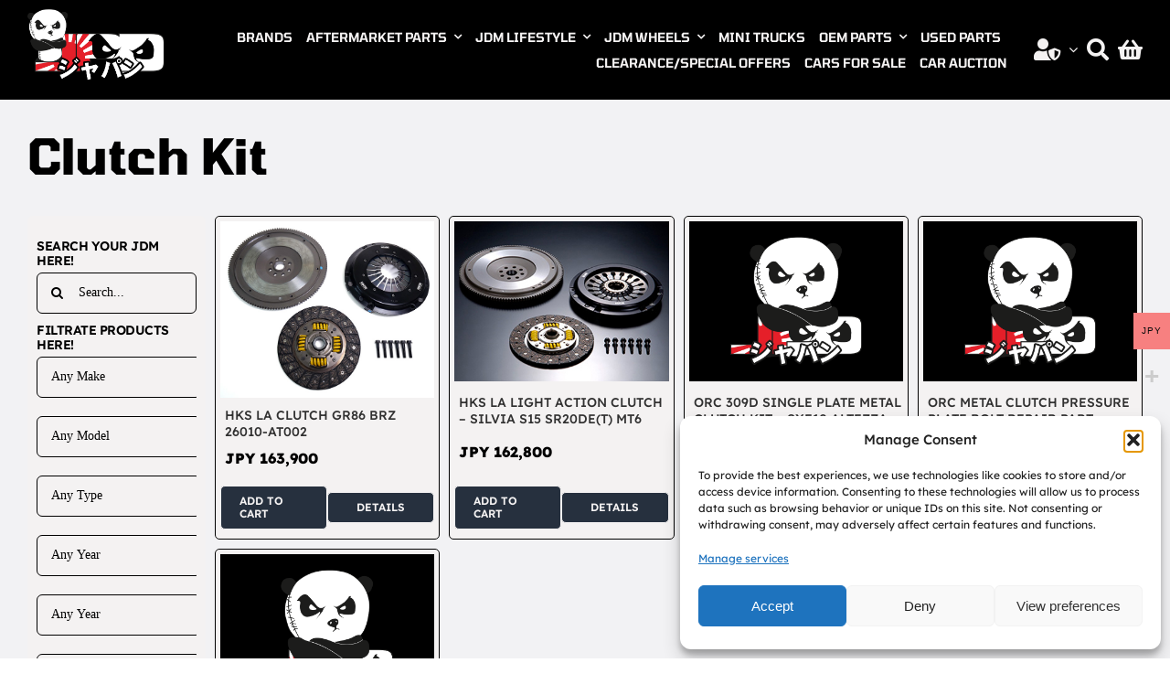

--- FILE ---
content_type: text/html; charset=UTF-8
request_url: https://jpdjapan.com/parts-category/clutch-kit/
body_size: 26728
content:
<!DOCTYPE html>
<html class="avada-html-layout-wide avada-html-header-position-top avada-html-is-archive avada-is-100-percent-template awb-scroll" lang="en-US" prefix="og: http://ogp.me/ns# fb: http://ogp.me/ns/fb#">
<head>
	<meta http-equiv="X-UA-Compatible" content="IE=edge" />
	<meta http-equiv="Content-Type" content="text/html; charset=utf-8"/>
	<meta name="viewport" content="width=device-width, initial-scale=1" />
	<meta name='robots' content='index, follow, max-image-preview:large, max-snippet:-1, max-video-preview:-1' />

	<!-- This site is optimized with the Yoast SEO plugin v26.7 - https://yoast.com/wordpress/plugins/seo/ -->
	<title>Clutch Kit Archives - JPD Japan / ジェイ　ピー　ディー　ジャパン</title>
	<link rel="canonical" href="https://jpdjapan.com/parts-category/clutch-kit/" />
	<meta property="og:locale" content="en_US" />
	<meta property="og:type" content="article" />
	<meta property="og:title" content="Clutch Kit Archives - JPD Japan / ジェイ　ピー　ディー　ジャパン" />
	<meta property="og:url" content="https://jpdjapan.com/parts-category/clutch-kit/" />
	<meta property="og:site_name" content="JPD Japan / ジェイ　ピー　ディー　ジャパン" />
	<meta name="twitter:card" content="summary_large_image" />
	<script type="application/ld+json" class="yoast-schema-graph">{"@context":"https://schema.org","@graph":[{"@type":"CollectionPage","@id":"https://jpdjapan.com/parts-category/clutch-kit/","url":"https://jpdjapan.com/parts-category/clutch-kit/","name":"Clutch Kit Archives - JPD Japan / ジェイ　ピー　ディー　ジャパン","isPartOf":{"@id":"https://jpdjapan.com/#website"},"primaryImageOfPage":{"@id":"https://jpdjapan.com/parts-category/clutch-kit/#primaryimage"},"image":{"@id":"https://jpdjapan.com/parts-category/clutch-kit/#primaryimage"},"thumbnailUrl":"https://jpdjapan.com/wp-content/uploads/2025/07/MUyfqQx7XyOoZMJ5jrEGBQEP2a4IOhhRecdugS3f.jpg","breadcrumb":{"@id":"https://jpdjapan.com/parts-category/clutch-kit/#breadcrumb"},"inLanguage":"en-US"},{"@type":"ImageObject","inLanguage":"en-US","@id":"https://jpdjapan.com/parts-category/clutch-kit/#primaryimage","url":"https://jpdjapan.com/wp-content/uploads/2025/07/MUyfqQx7XyOoZMJ5jrEGBQEP2a4IOhhRecdugS3f.jpg","contentUrl":"https://jpdjapan.com/wp-content/uploads/2025/07/MUyfqQx7XyOoZMJ5jrEGBQEP2a4IOhhRecdugS3f.jpg","width":640,"height":529},{"@type":"BreadcrumbList","@id":"https://jpdjapan.com/parts-category/clutch-kit/#breadcrumb","itemListElement":[{"@type":"ListItem","position":1,"name":"Hjem","item":"https://jpdjapan.com/"},{"@type":"ListItem","position":2,"name":"Clutch Kit"}]},{"@type":"WebSite","@id":"https://jpdjapan.com/#website","url":"https://jpdjapan.com/","name":"JPD Japan / ジェイ　ピー　ディー　ジャパン","description":"Car and parts export from Japan - Genuine Parts HKS TRUST BLITZ RAYS WORK ENKEI SSR TAKEROS NISMO TOYOTA NISSAN HONDA TRD URAS BRIDE VERTEX VOLTEX DIXCEL JURA TEC HPI TEIN ENDLESS PROJECT MU AUTO EXE 326POWER WEDS RESTORED 78WORKS ETC ETC..","potentialAction":[{"@type":"SearchAction","target":{"@type":"EntryPoint","urlTemplate":"https://jpdjapan.com/?s={search_term_string}"},"query-input":{"@type":"PropertyValueSpecification","valueRequired":true,"valueName":"search_term_string"}}],"inLanguage":"en-US"}]}</script>
	<!-- / Yoast SEO plugin. -->


<link rel='dns-prefetch' href='//jpdjapan.com' />
<link rel="alternate" type="application/rss+xml" title="JPD Japan / ジェイ　ピー　ディー　ジャパン &raquo; Feed" href="https://jpdjapan.com/feed/" />
<link rel="alternate" type="application/rss+xml" title="JPD Japan / ジェイ　ピー　ディー　ジャパン &raquo; Comments Feed" href="https://jpdjapan.com/comments/feed/" />
		
		
		
				<link rel="alternate" type="application/rss+xml" title="JPD Japan / ジェイ　ピー　ディー　ジャパン &raquo; Clutch Kit Parts Category Feed" href="https://jpdjapan.com/parts-category/clutch-kit/feed/" />
				
		<meta property="og:locale" content="en_US"/>
		<meta property="og:type" content="article"/>
		<meta property="og:site_name" content="JPD Japan / ジェイ　ピー　ディー　ジャパン"/>
		<meta property="og:title" content="Clutch Kit Archives - JPD Japan / ジェイ　ピー　ディー　ジャパン"/>
				<meta property="og:url" content="https://jpdjapan.com/product/hks-la-clutch-gr86-brz-zn8-zd8-26010-at002/"/>
																				<meta property="og:image" content="https://jpdjapan.com/wp-content/uploads/2025/07/MUyfqQx7XyOoZMJ5jrEGBQEP2a4IOhhRecdugS3f.jpg"/>
		<meta property="og:image:width" content="640"/>
		<meta property="og:image:height" content="529"/>
		<meta property="og:image:type" content="image/jpeg"/>
				<style id='wp-img-auto-sizes-contain-inline-css' type='text/css'>
img:is([sizes=auto i],[sizes^="auto," i]){contain-intrinsic-size:3000px 1500px}
/*# sourceURL=wp-img-auto-sizes-contain-inline-css */
</style>
<link rel='stylesheet' id='woo-conditional-shipping-blocks-style-css' href='https://jpdjapan.com/wp-content/plugins/woo-conditional-shipping-pro/frontend/css/woo-conditional-shipping.css?ver=3.6.1.pro' type='text/css' media='all' />
<link rel='stylesheet' id='woocommerce-multi-currency-css' href='https://jpdjapan.com/wp-content/plugins/woocommerce-multi-currency/css/woocommerce-multi-currency.min.css?ver=2.3.11' type='text/css' media='all' />
<style id='woocommerce-multi-currency-inline-css' type='text/css'>
.woocommerce-multi-currency .wmc-list-currencies .wmc-currency.wmc-active {background: #f78080 !important;}.woocommerce-multi-currency .wmc-list-currencies .wmc-currency:hover {background: #c60505 !important;}.woocommerce-multi-currency .wmc-list-currencies .wmc-currency,.woocommerce-multi-currency .wmc-title, .woocommerce-multi-currency.wmc-price-switcher a {background: #dddddd !important;}.woocommerce-multi-currency .wmc-title, .woocommerce-multi-currency .wmc-list-currencies .wmc-currency span,.woocommerce-multi-currency .wmc-list-currencies .wmc-currency a,.woocommerce-multi-currency.wmc-price-switcher a {color: #0c0c0c !important;}@media screen and (min-width: 769px) {.woocommerce-multi-currency.wmc-sidebar{top:50% !important;}}.woocommerce-multi-currency.wmc-sidebar .wmc-list-currencies .wmc-sidebar-open{background-color:#99999900;color:#cccccc;}.woocommerce-multi-currency.wmc-shortcode .wmc-currency{background-color:#ffffff;color:#212121}.woocommerce-multi-currency.wmc-shortcode .wmc-currency.wmc-active,.woocommerce-multi-currency.wmc-shortcode .wmc-current-currency{background-color:#ffffff;color:#212121}.woocommerce-multi-currency.wmc-shortcode.vertical-currency-symbols-circle:not(.wmc-currency-trigger-click) .wmc-currency-wrapper:hover .wmc-sub-currency,.woocommerce-multi-currency.wmc-shortcode.vertical-currency-symbols-circle.wmc-currency-trigger-click .wmc-sub-currency{animation: height_slide 500ms;}@keyframes height_slide {0% {height: 0;} 100% {height: 500%;} }
/*# sourceURL=woocommerce-multi-currency-inline-css */
</style>
<style id='wp-emoji-styles-inline-css' type='text/css'>

	img.wp-smiley, img.emoji {
		display: inline !important;
		border: none !important;
		box-shadow: none !important;
		height: 1em !important;
		width: 1em !important;
		margin: 0 0.07em !important;
		vertical-align: -0.1em !important;
		background: none !important;
		padding: 0 !important;
	}
/*# sourceURL=wp-emoji-styles-inline-css */
</style>
<style id='wp-block-library-inline-css' type='text/css'>
:root{--wp-block-synced-color:#7a00df;--wp-block-synced-color--rgb:122,0,223;--wp-bound-block-color:var(--wp-block-synced-color);--wp-editor-canvas-background:#ddd;--wp-admin-theme-color:#007cba;--wp-admin-theme-color--rgb:0,124,186;--wp-admin-theme-color-darker-10:#006ba1;--wp-admin-theme-color-darker-10--rgb:0,107,160.5;--wp-admin-theme-color-darker-20:#005a87;--wp-admin-theme-color-darker-20--rgb:0,90,135;--wp-admin-border-width-focus:2px}@media (min-resolution:192dpi){:root{--wp-admin-border-width-focus:1.5px}}.wp-element-button{cursor:pointer}:root .has-very-light-gray-background-color{background-color:#eee}:root .has-very-dark-gray-background-color{background-color:#313131}:root .has-very-light-gray-color{color:#eee}:root .has-very-dark-gray-color{color:#313131}:root .has-vivid-green-cyan-to-vivid-cyan-blue-gradient-background{background:linear-gradient(135deg,#00d084,#0693e3)}:root .has-purple-crush-gradient-background{background:linear-gradient(135deg,#34e2e4,#4721fb 50%,#ab1dfe)}:root .has-hazy-dawn-gradient-background{background:linear-gradient(135deg,#faaca8,#dad0ec)}:root .has-subdued-olive-gradient-background{background:linear-gradient(135deg,#fafae1,#67a671)}:root .has-atomic-cream-gradient-background{background:linear-gradient(135deg,#fdd79a,#004a59)}:root .has-nightshade-gradient-background{background:linear-gradient(135deg,#330968,#31cdcf)}:root .has-midnight-gradient-background{background:linear-gradient(135deg,#020381,#2874fc)}:root{--wp--preset--font-size--normal:16px;--wp--preset--font-size--huge:42px}.has-regular-font-size{font-size:1em}.has-larger-font-size{font-size:2.625em}.has-normal-font-size{font-size:var(--wp--preset--font-size--normal)}.has-huge-font-size{font-size:var(--wp--preset--font-size--huge)}.has-text-align-center{text-align:center}.has-text-align-left{text-align:left}.has-text-align-right{text-align:right}.has-fit-text{white-space:nowrap!important}#end-resizable-editor-section{display:none}.aligncenter{clear:both}.items-justified-left{justify-content:flex-start}.items-justified-center{justify-content:center}.items-justified-right{justify-content:flex-end}.items-justified-space-between{justify-content:space-between}.screen-reader-text{border:0;clip-path:inset(50%);height:1px;margin:-1px;overflow:hidden;padding:0;position:absolute;width:1px;word-wrap:normal!important}.screen-reader-text:focus{background-color:#ddd;clip-path:none;color:#444;display:block;font-size:1em;height:auto;left:5px;line-height:normal;padding:15px 23px 14px;text-decoration:none;top:5px;width:auto;z-index:100000}html :where(.has-border-color){border-style:solid}html :where([style*=border-top-color]){border-top-style:solid}html :where([style*=border-right-color]){border-right-style:solid}html :where([style*=border-bottom-color]){border-bottom-style:solid}html :where([style*=border-left-color]){border-left-style:solid}html :where([style*=border-width]){border-style:solid}html :where([style*=border-top-width]){border-top-style:solid}html :where([style*=border-right-width]){border-right-style:solid}html :where([style*=border-bottom-width]){border-bottom-style:solid}html :where([style*=border-left-width]){border-left-style:solid}html :where(img[class*=wp-image-]){height:auto;max-width:100%}:where(figure){margin:0 0 1em}html :where(.is-position-sticky){--wp-admin--admin-bar--position-offset:var(--wp-admin--admin-bar--height,0px)}@media screen and (max-width:600px){html :where(.is-position-sticky){--wp-admin--admin-bar--position-offset:0px}}

/*# sourceURL=wp-block-library-inline-css */
</style><link rel='stylesheet' id='wc-blocks-style-css' href='https://jpdjapan.com/wp-content/plugins/woocommerce/assets/client/blocks/wc-blocks.css?ver=wc-10.4.3' type='text/css' media='all' />
<style id='global-styles-inline-css' type='text/css'>
:root{--wp--preset--aspect-ratio--square: 1;--wp--preset--aspect-ratio--4-3: 4/3;--wp--preset--aspect-ratio--3-4: 3/4;--wp--preset--aspect-ratio--3-2: 3/2;--wp--preset--aspect-ratio--2-3: 2/3;--wp--preset--aspect-ratio--16-9: 16/9;--wp--preset--aspect-ratio--9-16: 9/16;--wp--preset--color--black: #000000;--wp--preset--color--cyan-bluish-gray: #abb8c3;--wp--preset--color--white: #ffffff;--wp--preset--color--pale-pink: #f78da7;--wp--preset--color--vivid-red: #cf2e2e;--wp--preset--color--luminous-vivid-orange: #ff6900;--wp--preset--color--luminous-vivid-amber: #fcb900;--wp--preset--color--light-green-cyan: #7bdcb5;--wp--preset--color--vivid-green-cyan: #00d084;--wp--preset--color--pale-cyan-blue: #8ed1fc;--wp--preset--color--vivid-cyan-blue: #0693e3;--wp--preset--color--vivid-purple: #9b51e0;--wp--preset--color--awb-color-1: #f4f2f2;--wp--preset--color--awb-color-2: #0414f4;--wp--preset--color--awb-color-3: #e8358e;--wp--preset--color--awb-color-4: #e2e2e2;--wp--preset--color--awb-color-5: #4a4e57;--wp--preset--color--awb-color-6: #333333;--wp--preset--color--awb-color-7: #212934;--wp--preset--color--awb-color-8: #000000;--wp--preset--color--awb-color-custom-10: #bcbcbc;--wp--preset--color--awb-color-custom-11: #ff0000;--wp--preset--color--awb-color-custom-12: #ce1cbf;--wp--preset--color--awb-color-custom-13: #9ea0a4;--wp--preset--color--awb-color-custom-14: #26303e;--wp--preset--color--awb-color-custom-15: #1d242d;--wp--preset--color--awb-color-custom-16: rgba(242,243,245,0.7);--wp--preset--color--awb-color-custom-17: rgba(242,243,245,0.8);--wp--preset--color--awb-color-custom-1: #f4f2f2;--wp--preset--color--awb-color-custom-2: #f4f2f2;--wp--preset--color--awb-color-custom-3: #ccc9c9;--wp--preset--gradient--vivid-cyan-blue-to-vivid-purple: linear-gradient(135deg,rgb(6,147,227) 0%,rgb(155,81,224) 100%);--wp--preset--gradient--light-green-cyan-to-vivid-green-cyan: linear-gradient(135deg,rgb(122,220,180) 0%,rgb(0,208,130) 100%);--wp--preset--gradient--luminous-vivid-amber-to-luminous-vivid-orange: linear-gradient(135deg,rgb(252,185,0) 0%,rgb(255,105,0) 100%);--wp--preset--gradient--luminous-vivid-orange-to-vivid-red: linear-gradient(135deg,rgb(255,105,0) 0%,rgb(207,46,46) 100%);--wp--preset--gradient--very-light-gray-to-cyan-bluish-gray: linear-gradient(135deg,rgb(238,238,238) 0%,rgb(169,184,195) 100%);--wp--preset--gradient--cool-to-warm-spectrum: linear-gradient(135deg,rgb(74,234,220) 0%,rgb(151,120,209) 20%,rgb(207,42,186) 40%,rgb(238,44,130) 60%,rgb(251,105,98) 80%,rgb(254,248,76) 100%);--wp--preset--gradient--blush-light-purple: linear-gradient(135deg,rgb(255,206,236) 0%,rgb(152,150,240) 100%);--wp--preset--gradient--blush-bordeaux: linear-gradient(135deg,rgb(254,205,165) 0%,rgb(254,45,45) 50%,rgb(107,0,62) 100%);--wp--preset--gradient--luminous-dusk: linear-gradient(135deg,rgb(255,203,112) 0%,rgb(199,81,192) 50%,rgb(65,88,208) 100%);--wp--preset--gradient--pale-ocean: linear-gradient(135deg,rgb(255,245,203) 0%,rgb(182,227,212) 50%,rgb(51,167,181) 100%);--wp--preset--gradient--electric-grass: linear-gradient(135deg,rgb(202,248,128) 0%,rgb(113,206,126) 100%);--wp--preset--gradient--midnight: linear-gradient(135deg,rgb(2,3,129) 0%,rgb(40,116,252) 100%);--wp--preset--font-size--small: 12px;--wp--preset--font-size--medium: 20px;--wp--preset--font-size--large: 24px;--wp--preset--font-size--x-large: 42px;--wp--preset--font-size--normal: 16px;--wp--preset--font-size--xlarge: 32px;--wp--preset--font-size--huge: 48px;--wp--preset--spacing--20: 0.44rem;--wp--preset--spacing--30: 0.67rem;--wp--preset--spacing--40: 1rem;--wp--preset--spacing--50: 1.5rem;--wp--preset--spacing--60: 2.25rem;--wp--preset--spacing--70: 3.38rem;--wp--preset--spacing--80: 5.06rem;--wp--preset--shadow--natural: 6px 6px 9px rgba(0, 0, 0, 0.2);--wp--preset--shadow--deep: 12px 12px 50px rgba(0, 0, 0, 0.4);--wp--preset--shadow--sharp: 6px 6px 0px rgba(0, 0, 0, 0.2);--wp--preset--shadow--outlined: 6px 6px 0px -3px rgb(255, 255, 255), 6px 6px rgb(0, 0, 0);--wp--preset--shadow--crisp: 6px 6px 0px rgb(0, 0, 0);}:where(.is-layout-flex){gap: 0.5em;}:where(.is-layout-grid){gap: 0.5em;}body .is-layout-flex{display: flex;}.is-layout-flex{flex-wrap: wrap;align-items: center;}.is-layout-flex > :is(*, div){margin: 0;}body .is-layout-grid{display: grid;}.is-layout-grid > :is(*, div){margin: 0;}:where(.wp-block-columns.is-layout-flex){gap: 2em;}:where(.wp-block-columns.is-layout-grid){gap: 2em;}:where(.wp-block-post-template.is-layout-flex){gap: 1.25em;}:where(.wp-block-post-template.is-layout-grid){gap: 1.25em;}.has-black-color{color: var(--wp--preset--color--black) !important;}.has-cyan-bluish-gray-color{color: var(--wp--preset--color--cyan-bluish-gray) !important;}.has-white-color{color: var(--wp--preset--color--white) !important;}.has-pale-pink-color{color: var(--wp--preset--color--pale-pink) !important;}.has-vivid-red-color{color: var(--wp--preset--color--vivid-red) !important;}.has-luminous-vivid-orange-color{color: var(--wp--preset--color--luminous-vivid-orange) !important;}.has-luminous-vivid-amber-color{color: var(--wp--preset--color--luminous-vivid-amber) !important;}.has-light-green-cyan-color{color: var(--wp--preset--color--light-green-cyan) !important;}.has-vivid-green-cyan-color{color: var(--wp--preset--color--vivid-green-cyan) !important;}.has-pale-cyan-blue-color{color: var(--wp--preset--color--pale-cyan-blue) !important;}.has-vivid-cyan-blue-color{color: var(--wp--preset--color--vivid-cyan-blue) !important;}.has-vivid-purple-color{color: var(--wp--preset--color--vivid-purple) !important;}.has-black-background-color{background-color: var(--wp--preset--color--black) !important;}.has-cyan-bluish-gray-background-color{background-color: var(--wp--preset--color--cyan-bluish-gray) !important;}.has-white-background-color{background-color: var(--wp--preset--color--white) !important;}.has-pale-pink-background-color{background-color: var(--wp--preset--color--pale-pink) !important;}.has-vivid-red-background-color{background-color: var(--wp--preset--color--vivid-red) !important;}.has-luminous-vivid-orange-background-color{background-color: var(--wp--preset--color--luminous-vivid-orange) !important;}.has-luminous-vivid-amber-background-color{background-color: var(--wp--preset--color--luminous-vivid-amber) !important;}.has-light-green-cyan-background-color{background-color: var(--wp--preset--color--light-green-cyan) !important;}.has-vivid-green-cyan-background-color{background-color: var(--wp--preset--color--vivid-green-cyan) !important;}.has-pale-cyan-blue-background-color{background-color: var(--wp--preset--color--pale-cyan-blue) !important;}.has-vivid-cyan-blue-background-color{background-color: var(--wp--preset--color--vivid-cyan-blue) !important;}.has-vivid-purple-background-color{background-color: var(--wp--preset--color--vivid-purple) !important;}.has-black-border-color{border-color: var(--wp--preset--color--black) !important;}.has-cyan-bluish-gray-border-color{border-color: var(--wp--preset--color--cyan-bluish-gray) !important;}.has-white-border-color{border-color: var(--wp--preset--color--white) !important;}.has-pale-pink-border-color{border-color: var(--wp--preset--color--pale-pink) !important;}.has-vivid-red-border-color{border-color: var(--wp--preset--color--vivid-red) !important;}.has-luminous-vivid-orange-border-color{border-color: var(--wp--preset--color--luminous-vivid-orange) !important;}.has-luminous-vivid-amber-border-color{border-color: var(--wp--preset--color--luminous-vivid-amber) !important;}.has-light-green-cyan-border-color{border-color: var(--wp--preset--color--light-green-cyan) !important;}.has-vivid-green-cyan-border-color{border-color: var(--wp--preset--color--vivid-green-cyan) !important;}.has-pale-cyan-blue-border-color{border-color: var(--wp--preset--color--pale-cyan-blue) !important;}.has-vivid-cyan-blue-border-color{border-color: var(--wp--preset--color--vivid-cyan-blue) !important;}.has-vivid-purple-border-color{border-color: var(--wp--preset--color--vivid-purple) !important;}.has-vivid-cyan-blue-to-vivid-purple-gradient-background{background: var(--wp--preset--gradient--vivid-cyan-blue-to-vivid-purple) !important;}.has-light-green-cyan-to-vivid-green-cyan-gradient-background{background: var(--wp--preset--gradient--light-green-cyan-to-vivid-green-cyan) !important;}.has-luminous-vivid-amber-to-luminous-vivid-orange-gradient-background{background: var(--wp--preset--gradient--luminous-vivid-amber-to-luminous-vivid-orange) !important;}.has-luminous-vivid-orange-to-vivid-red-gradient-background{background: var(--wp--preset--gradient--luminous-vivid-orange-to-vivid-red) !important;}.has-very-light-gray-to-cyan-bluish-gray-gradient-background{background: var(--wp--preset--gradient--very-light-gray-to-cyan-bluish-gray) !important;}.has-cool-to-warm-spectrum-gradient-background{background: var(--wp--preset--gradient--cool-to-warm-spectrum) !important;}.has-blush-light-purple-gradient-background{background: var(--wp--preset--gradient--blush-light-purple) !important;}.has-blush-bordeaux-gradient-background{background: var(--wp--preset--gradient--blush-bordeaux) !important;}.has-luminous-dusk-gradient-background{background: var(--wp--preset--gradient--luminous-dusk) !important;}.has-pale-ocean-gradient-background{background: var(--wp--preset--gradient--pale-ocean) !important;}.has-electric-grass-gradient-background{background: var(--wp--preset--gradient--electric-grass) !important;}.has-midnight-gradient-background{background: var(--wp--preset--gradient--midnight) !important;}.has-small-font-size{font-size: var(--wp--preset--font-size--small) !important;}.has-medium-font-size{font-size: var(--wp--preset--font-size--medium) !important;}.has-large-font-size{font-size: var(--wp--preset--font-size--large) !important;}.has-x-large-font-size{font-size: var(--wp--preset--font-size--x-large) !important;}
/*# sourceURL=global-styles-inline-css */
</style>

<style id='classic-theme-styles-inline-css' type='text/css'>
/*! This file is auto-generated */
.wp-block-button__link{color:#fff;background-color:#32373c;border-radius:9999px;box-shadow:none;text-decoration:none;padding:calc(.667em + 2px) calc(1.333em + 2px);font-size:1.125em}.wp-block-file__button{background:#32373c;color:#fff;text-decoration:none}
/*# sourceURL=/wp-includes/css/classic-themes.min.css */
</style>
<style id='woocommerce-inline-inline-css' type='text/css'>
.woocommerce form .form-row .required { visibility: visible; }
/*# sourceURL=woocommerce-inline-inline-css */
</style>
<link rel='stylesheet' id='cmplz-general-css' href='https://jpdjapan.com/wp-content/plugins/complianz-gdpr/assets/css/cookieblocker.min.css?ver=1768433482' type='text/css' media='all' />
<link rel='stylesheet' id='woocommerce-pre-orders-main-css-css' href='https://jpdjapan.com/wp-content/plugins/pre-orders-for-woocommerce/media/css/main.css?ver=2.3' type='text/css' media='all' />
<link rel='stylesheet' id='woo_conditional_shipping_css-css' href='https://jpdjapan.com/wp-content/plugins/woo-conditional-shipping-pro/includes/frontend/../../frontend/css/woo-conditional-shipping.css?ver=3.6.1.pro' type='text/css' media='all' />
<link rel='stylesheet' id='fusion-dynamic-css-css' href='https://jpdjapan.com/wp-content/uploads/fusion-styles/521460ce841680248743522a64c09958.min.css?ver=3.14' type='text/css' media='all' />
<script type="text/javascript" src="https://jpdjapan.com/wp-includes/js/jquery/jquery.min.js?ver=3.7.1" id="jquery-core-js"></script>
<script type="text/javascript" src="https://jpdjapan.com/wp-includes/js/jquery/jquery-migrate.min.js?ver=3.4.1" id="jquery-migrate-js"></script>
<script type="text/javascript" id="woocommerce-multi-currency-js-extra">
/* <![CDATA[ */
var wooMultiCurrencyParams = {"enableCacheCompatible":"0","ajaxUrl":"https://jpdjapan.com/wp-admin/admin-ajax.php","switchByJS":"1","woo_subscription":"","extra_params":[],"current_currency":"JPY","currencyByPaymentImmediately":"","click_to_expand_currencies_bar":"","filter_price_meta_query":"","filter_price_tax_query":"","filter_price_search_query":"","filter_price_query_vars":""};
//# sourceURL=woocommerce-multi-currency-js-extra
/* ]]> */
</script>
<script type="text/javascript" src="https://jpdjapan.com/wp-content/plugins/woocommerce-multi-currency/js/woocommerce-multi-currency.min.js?ver=2.3.11" id="woocommerce-multi-currency-js"></script>
<script type="text/javascript" src="https://jpdjapan.com/wp-content/plugins/woocommerce/assets/js/jquery-blockui/jquery.blockUI.min.js?ver=2.7.0-wc.10.4.3" id="wc-jquery-blockui-js" defer="defer" data-wp-strategy="defer"></script>
<script type="text/javascript" src="https://jpdjapan.com/wp-content/plugins/woocommerce/assets/js/js-cookie/js.cookie.min.js?ver=2.1.4-wc.10.4.3" id="wc-js-cookie-js" defer="defer" data-wp-strategy="defer"></script>
<script type="text/javascript" id="woocommerce-js-extra">
/* <![CDATA[ */
var woocommerce_params = {"ajax_url":"/wp-admin/admin-ajax.php","wc_ajax_url":"/?wc-ajax=%%endpoint%%","i18n_password_show":"Show password","i18n_password_hide":"Hide password"};
//# sourceURL=woocommerce-js-extra
/* ]]> */
</script>
<script type="text/javascript" src="https://jpdjapan.com/wp-content/plugins/woocommerce/assets/js/frontend/woocommerce.min.js?ver=10.4.3" id="woocommerce-js" defer="defer" data-wp-strategy="defer"></script>
<script type="text/javascript" id="woo-conditional-shipping-js-js-extra">
/* <![CDATA[ */
var conditional_shipping_settings = {"trigger_fields":[]};
//# sourceURL=woo-conditional-shipping-js-js-extra
/* ]]> */
</script>
<script type="text/javascript" src="https://jpdjapan.com/wp-content/plugins/woo-conditional-shipping-pro/includes/frontend/../../frontend/js/woo-conditional-shipping.js?ver=3.6.1.pro" id="woo-conditional-shipping-js-js"></script>
<script type="text/javascript" id="woocommerce-multi-currency-switcher-js-extra">
/* <![CDATA[ */
var _woocommerce_multi_currency_params = {"use_session":"session","do_not_reload_page":"","ajax_url":"https://jpdjapan.com/wp-admin/admin-ajax.php","posts_submit":"0","switch_by_js":"1","switch_container":"0"};
//# sourceURL=woocommerce-multi-currency-switcher-js-extra
/* ]]> */
</script>
<script type="text/javascript" src="https://jpdjapan.com/wp-content/plugins/woocommerce-multi-currency/js/woocommerce-multi-currency-switcher.min.js?ver=2.3.11" id="woocommerce-multi-currency-switcher-js"></script>
<link rel="https://api.w.org/" href="https://jpdjapan.com/wp-json/" /><link rel="EditURI" type="application/rsd+xml" title="RSD" href="https://jpdjapan.com/xmlrpc.php?rsd" />
<meta name="wwp" content="yes" />			<style>.cmplz-hidden {
					display: none !important;
				}</style><!-- Analytics by WP Statistics - https://wp-statistics.com -->
<link rel="preload" href="https://jpdjapan.com/wp-content/themes/Avada/includes/lib/assets/fonts/icomoon/awb-icons.woff" as="font" type="font/woff" crossorigin><link rel="preload" href="//jpdjapan.com/wp-content/themes/Avada/includes/lib/assets/fonts/fontawesome/webfonts/fa-brands-400.woff2" as="font" type="font/woff2" crossorigin><link rel="preload" href="//jpdjapan.com/wp-content/themes/Avada/includes/lib/assets/fonts/fontawesome/webfonts/fa-regular-400.woff2" as="font" type="font/woff2" crossorigin><link rel="preload" href="//jpdjapan.com/wp-content/themes/Avada/includes/lib/assets/fonts/fontawesome/webfonts/fa-solid-900.woff2" as="font" type="font/woff2" crossorigin><link rel="preload" href="https://jpdjapan.com/wp-content/uploads/fusion-icons/digital-agency-icon-set/fonts/digital.ttf?exhcqw" as="font" type="font/ttf" crossorigin><style type="text/css" id="css-fb-visibility">@media screen and (max-width: 640px){.fusion-no-small-visibility{display:none !important;}body .sm-text-align-center{text-align:center !important;}body .sm-text-align-left{text-align:left !important;}body .sm-text-align-right{text-align:right !important;}body .sm-text-align-justify{text-align:justify !important;}body .sm-flex-align-center{justify-content:center !important;}body .sm-flex-align-flex-start{justify-content:flex-start !important;}body .sm-flex-align-flex-end{justify-content:flex-end !important;}body .sm-mx-auto{margin-left:auto !important;margin-right:auto !important;}body .sm-ml-auto{margin-left:auto !important;}body .sm-mr-auto{margin-right:auto !important;}body .fusion-absolute-position-small{position:absolute;top:auto;width:100%;}.awb-sticky.awb-sticky-small{ position: sticky; top: var(--awb-sticky-offset,0); }}@media screen and (min-width: 641px) and (max-width: 1024px){.fusion-no-medium-visibility{display:none !important;}body .md-text-align-center{text-align:center !important;}body .md-text-align-left{text-align:left !important;}body .md-text-align-right{text-align:right !important;}body .md-text-align-justify{text-align:justify !important;}body .md-flex-align-center{justify-content:center !important;}body .md-flex-align-flex-start{justify-content:flex-start !important;}body .md-flex-align-flex-end{justify-content:flex-end !important;}body .md-mx-auto{margin-left:auto !important;margin-right:auto !important;}body .md-ml-auto{margin-left:auto !important;}body .md-mr-auto{margin-right:auto !important;}body .fusion-absolute-position-medium{position:absolute;top:auto;width:100%;}.awb-sticky.awb-sticky-medium{ position: sticky; top: var(--awb-sticky-offset,0); }}@media screen and (min-width: 1025px){.fusion-no-large-visibility{display:none !important;}body .lg-text-align-center{text-align:center !important;}body .lg-text-align-left{text-align:left !important;}body .lg-text-align-right{text-align:right !important;}body .lg-text-align-justify{text-align:justify !important;}body .lg-flex-align-center{justify-content:center !important;}body .lg-flex-align-flex-start{justify-content:flex-start !important;}body .lg-flex-align-flex-end{justify-content:flex-end !important;}body .lg-mx-auto{margin-left:auto !important;margin-right:auto !important;}body .lg-ml-auto{margin-left:auto !important;}body .lg-mr-auto{margin-right:auto !important;}body .fusion-absolute-position-large{position:absolute;top:auto;width:100%;}.awb-sticky.awb-sticky-large{ position: sticky; top: var(--awb-sticky-offset,0); }}</style>	<noscript><style>.woocommerce-product-gallery{ opacity: 1 !important; }</style></noscript>
	<link rel="icon" href="https://jpdjapan.com/wp-content/uploads/2018/03/cropped-Profil_icon_fb-1-32x32.jpg" sizes="32x32" />
<link rel="icon" href="https://jpdjapan.com/wp-content/uploads/2018/03/cropped-Profil_icon_fb-1-192x192.jpg" sizes="192x192" />
<link rel="apple-touch-icon" href="https://jpdjapan.com/wp-content/uploads/2018/03/cropped-Profil_icon_fb-1-180x180.jpg" />
<meta name="msapplication-TileImage" content="https://jpdjapan.com/wp-content/uploads/2018/03/cropped-Profil_icon_fb-1-270x270.jpg" />
		<script type="text/javascript">
			var doc = document.documentElement;
			doc.setAttribute( 'data-useragent', navigator.userAgent );
		</script>
		
	<link rel='stylesheet' id='wc-stripe-blocks-checkout-style-css' href='https://jpdjapan.com/wp-content/plugins/woocommerce-gateway-stripe/build/upe-blocks.css?ver=5149cca93b0373758856' type='text/css' media='all' />
<link rel='stylesheet' id='select2-css' href='https://jpdjapan.com/wp-content/plugins/woocommerce/assets/css/select2.css?ver=10.4.3' type='text/css' media='all' />
<link rel='stylesheet' id='wmc-flags-css' href='https://jpdjapan.com/wp-content/plugins/woocommerce-multi-currency/css/flags-64.min.css?ver=2.3.11' type='text/css' media='all' />
</head>

<body data-rsssl=1 class="archive tax-pa_parts-category term-clutch-kit term-2817 wp-theme-Avada theme-Avada woocommerce woocommerce-page woocommerce-no-js woocommerce-multi-currency-JPY fusion-image-hovers fusion-pagination-sizing fusion-button_type-flat fusion-button_span-no fusion-button_gradient-linear avada-image-rollover-circle-yes avada-image-rollover-no fusion-body ltr fusion-sticky-header no-tablet-sticky-header no-mobile-sticky-header no-mobile-slidingbar no-mobile-totop avada-has-rev-slider-styles fusion-disable-outline fusion-sub-menu-fade mobile-logo-pos-left layout-wide-mode avada-has-boxed-modal-shadow- layout-scroll-offset-full avada-has-zero-margin-offset-top fusion-top-header menu-text-align-center fusion-woo-product-design-clean fusion-woo-shop-page-columns-3 fusion-woo-related-columns-3 fusion-woo-archive-page-columns-3 fusion-woocommerce-equal-heights avada-has-woo-gallery-disabled woo-outofstock-badge-top_bar mobile-menu-design-classic fusion-show-pagination-text fusion-header-layout-v3 avada-responsive avada-footer-fx-none avada-menu-highlight-style-bar fusion-search-form-clean fusion-main-menu-search-overlay fusion-avatar-circle avada-dropdown-styles avada-blog-layout-large avada-blog-archive-layout-large avada-header-shadow-no avada-menu-icon-position-left avada-has-megamenu-shadow avada-has-mobile-menu-search avada-has-main-nav-search-icon avada-has-titlebar-hide avada-has-footer-widget-bg-image avada-header-border-color-full-transparent avada-has-pagination-width_height avada-flyout-menu-direction-fade avada-ec-views-v1" data-awb-post-id="24116">
		<a class="skip-link screen-reader-text" href="#content">Skip to content</a>

	<div id="boxed-wrapper">
		
		<div id="wrapper" class="fusion-wrapper">
			<div id="home" style="position:relative;top:-1px;"></div>
												<div class="fusion-tb-header"><div class="fusion-fullwidth fullwidth-box fusion-builder-row-1 fusion-flex-container has-pattern-background has-mask-background hundred-percent-fullwidth non-hundred-percent-height-scrolling fusion-no-small-visibility fusion-sticky-container" style="--awb-background-blend-mode:overlay;--awb-border-radius-top-left:0px;--awb-border-radius-top-right:0px;--awb-border-radius-bottom-right:0px;--awb-border-radius-bottom-left:0px;--awb-background-color:#000000;--awb-sticky-background-color:var(--awb-color8) !important;--awb-flex-wrap:wrap;" data-transition-offset="0" data-scroll-offset="0" data-sticky-small-visibility="1" data-sticky-medium-visibility="1" data-sticky-large-visibility="1" ><div class="fusion-builder-row fusion-row fusion-flex-align-items-center fusion-flex-content-wrap" style="width:calc( 100% + 10px ) !important;max-width:calc( 100% + 10px ) !important;margin-left: calc(-10px / 2 );margin-right: calc(-10px / 2 );"><div class="fusion-layout-column fusion_builder_column fusion-builder-column-0 fusion-flex-column" style="--awb-padding-top:10px;--awb-bg-size:cover;--awb-width-large:13%;--awb-margin-top-large:0px;--awb-spacing-right-large:5px;--awb-margin-bottom-large:20px;--awb-spacing-left-large:5px;--awb-width-medium:13%;--awb-order-medium:0;--awb-spacing-right-medium:5px;--awb-spacing-left-medium:5px;--awb-width-small:100%;--awb-order-small:0;--awb-spacing-right-small:5px;--awb-spacing-left-small:5px;" data-scroll-devices="small-visibility,medium-visibility,large-visibility"><div class="fusion-column-wrapper fusion-column-has-shadow fusion-flex-justify-content-flex-start fusion-content-layout-column"><div class="fusion-image-element " style="--awb-max-width:150px;--awb-caption-title-font-family:var(--h2_typography-font-family);--awb-caption-title-font-weight:var(--h2_typography-font-weight);--awb-caption-title-font-style:var(--h2_typography-font-style);--awb-caption-title-size:var(--h2_typography-font-size);--awb-caption-title-transform:var(--h2_typography-text-transform);--awb-caption-title-line-height:var(--h2_typography-line-height);--awb-caption-title-letter-spacing:var(--h2_typography-letter-spacing);"><span class=" has-fusion-standard-logo fusion-imageframe imageframe-none imageframe-1 hover-type-none fusion-animated" data-animationType="fadeInLeft" data-animationDuration="1.4" data-animationOffset="top-into-view"><a class="fusion-no-lightbox" href="https://jpdjapan.com/" target="_self"><img fetchpriority="high" decoding="async" src="https://jpdjapan.com/wp-content/uploads/2024/05/jpdjapan-logo-2024.png" data-orig-src="https://jpdjapan.com/wp-content/uploads/2024/05/jpdjapan-logo-2024.png" srcset="data:image/svg+xml,%3Csvg%20xmlns%3D%27http%3A%2F%2Fwww.w3.org%2F2000%2Fsvg%27%20width%3D%271114%27%20height%3D%27584%27%20viewBox%3D%270%200%201114%20584%27%3E%3Crect%20width%3D%271114%27%20height%3D%27584%27%20fill-opacity%3D%220%22%2F%3E%3C%2Fsvg%3E" data-srcset="https://jpdjapan.com/wp-content/uploads/2024/05/jpdjapan-logo-2024.png 1x, 2x" style="max-height:584px;height:auto;" width="1114" height="584" class="lazyload img-responsive fusion-standard-logo" alt="JPD Japan / ジェイ　ピー　ディー　ジャパン Logo" /></a></span></div></div></div><div class="fusion-layout-column fusion_builder_column fusion-builder-column-1 fusion-flex-column" style="--awb-bg-size:cover;--awb-width-large:75%;--awb-margin-top-large:0px;--awb-spacing-right-large:5px;--awb-margin-bottom-large:0px;--awb-spacing-left-large:5px;--awb-width-medium:75%;--awb-order-medium:0;--awb-spacing-right-medium:5px;--awb-spacing-left-medium:5px;--awb-width-small:100%;--awb-order-small:0;--awb-spacing-right-small:5px;--awb-spacing-left-small:5px;" data-scroll-devices="small-visibility,medium-visibility,large-visibility"><div class="fusion-column-wrapper fusion-column-has-shadow fusion-flex-justify-content-flex-start fusion-content-layout-column"><nav class="awb-menu awb-menu_row awb-menu_em-hover mobile-mode-collapse-to-button awb-menu_icons-left awb-menu_dc-yes mobile-trigger-fullwidth-off awb-menu_mobile-toggle awb-menu_indent-left mobile-size-full-absolute loading mega-menu-loading awb-menu_desktop awb-menu_dropdown awb-menu_expand-right awb-menu_transition-slide_up" style="--awb-font-size:14px;--awb-text-transform:uppercase;--awb-gap:15px;--awb-justify-content:flex-end;--awb-color:var(--awb-color1);--awb-active-color:var(--awb-custom_color_2);--awb-active-border-color:#ffffff;--awb-submenu-color:var(--awb-custom_color_2);--awb-submenu-bg:var(--awb-color8);--awb-submenu-sep-color:var(--awb-color7);--awb-submenu-active-bg:var(--awb-custom_color_2);--awb-submenu-active-color:var(--awb-color8);--awb-submenu-text-transform:uppercase;--awb-icons-hover-color:var(--awb-custom_color_2);--awb-main-justify-content:flex-start;--awb-mobile-justify:flex-start;--awb-mobile-caret-left:auto;--awb-mobile-caret-right:0;--awb-fusion-font-family-typography:&quot;Tomorrow&quot;;--awb-fusion-font-style-typography:normal;--awb-fusion-font-weight-typography:600;--awb-fusion-font-family-submenu-typography:&quot;Tomorrow&quot;;--awb-fusion-font-style-submenu-typography:normal;--awb-fusion-font-weight-submenu-typography:400;--awb-fusion-font-family-mobile-typography:inherit;--awb-fusion-font-style-mobile-typography:normal;--awb-fusion-font-weight-mobile-typography:400;" aria-label="Top Menu v1.1" data-breakpoint="1024" data-count="0" data-transition-type="fade" data-transition-time="300" data-expand="right"><button type="button" class="awb-menu__m-toggle awb-menu__m-toggle_no-text" aria-expanded="false" aria-controls="menu-top-menu-v1-1"><span class="awb-menu__m-toggle-inner"><span class="collapsed-nav-text"><span class="screen-reader-text">Toggle Navigation</span></span><span class="awb-menu__m-collapse-icon awb-menu__m-collapse-icon_no-text"><span class="awb-menu__m-collapse-icon-open awb-menu__m-collapse-icon-open_no-text fa-bars fas"></span><span class="awb-menu__m-collapse-icon-close awb-menu__m-collapse-icon-close_no-text fa-times fas"></span></span></span></button><ul id="menu-top-menu-v1-1" class="fusion-menu awb-menu__main-ul awb-menu__main-ul_row"><li  id="menu-item-16425"  class="menu-item menu-item-type-taxonomy menu-item-object-product_cat menu-item-16425 awb-menu__li awb-menu__main-li awb-menu__main-li_regular"  data-item-id="16425"><span class="awb-menu__main-background-default awb-menu__main-background-default_fade"></span><span class="awb-menu__main-background-active awb-menu__main-background-active_fade"></span><a  href="https://jpdjapan.com/product-category/brands/" class="awb-menu__main-a awb-menu__main-a_regular"><span class="menu-text">Brands</span></a></li><li  id="menu-item-16426"  class="menu-item menu-item-type-taxonomy menu-item-object-product_tag menu-item-has-children menu-item-16426 awb-menu__li awb-menu__main-li awb-menu__main-li_regular"  data-item-id="16426"><span class="awb-menu__main-background-default awb-menu__main-background-default_fade"></span><span class="awb-menu__main-background-active awb-menu__main-background-active_fade"></span><a  href="https://jpdjapan.com/product-tag/aftermarket-parts/" class="awb-menu__main-a awb-menu__main-a_regular"><span class="menu-text">Aftermarket Parts</span><span class="awb-menu__open-nav-submenu-hover"></span></a><button type="button" aria-label="Open submenu of Aftermarket Parts" aria-expanded="false" class="awb-menu__open-nav-submenu_mobile awb-menu__open-nav-submenu_main"></button><ul class="awb-menu__sub-ul awb-menu__sub-ul_main"><li  id="menu-item-16430"  class="menu-item menu-item-type-taxonomy menu-item-object-product_tag menu-item-16430 awb-menu__li awb-menu__sub-li" ><a  href="https://jpdjapan.com/product-tag/brakes/" class="awb-menu__sub-a"><span>Brakes</span></a></li><li  id="menu-item-24368"  class="menu-item menu-item-type-taxonomy menu-item-object-product_tag menu-item-24368 awb-menu__li awb-menu__sub-li" ><a  href="https://jpdjapan.com/product-tag/chassis-rigidity/" class="awb-menu__sub-a"><span>Chassis Rigidity</span></a></li><li  id="menu-item-16432"  class="menu-item menu-item-type-taxonomy menu-item-object-product_tag menu-item-16432 awb-menu__li awb-menu__sub-li" ><a  href="https://jpdjapan.com/product-tag/cooling/" class="awb-menu__sub-a"><span>Cooling</span></a></li><li  id="menu-item-16431"  class="menu-item menu-item-type-taxonomy menu-item-object-product_tag menu-item-16431 awb-menu__li awb-menu__sub-li" ><a  href="https://jpdjapan.com/product-tag/drivetrain/" class="awb-menu__sub-a"><span>Drivetrain</span></a></li><li  id="menu-item-16433"  class="menu-item menu-item-type-taxonomy menu-item-object-product_tag menu-item-16433 awb-menu__li awb-menu__sub-li" ><a  href="https://jpdjapan.com/product-tag/electronics/" class="awb-menu__sub-a"><span>Electronics</span></a></li><li  id="menu-item-17555"  class="menu-item menu-item-type-taxonomy menu-item-object-product_tag menu-item-17555 awb-menu__li awb-menu__sub-li" ><a  href="https://jpdjapan.com/product-tag/engine/" class="awb-menu__sub-a"><span>Engine</span></a></li><li  id="menu-item-16434"  class="menu-item menu-item-type-taxonomy menu-item-object-product_tag menu-item-16434 awb-menu__li awb-menu__sub-li" ><a  href="https://jpdjapan.com/product-tag/exhaust/" class="awb-menu__sub-a"><span>Exhaust</span></a></li><li  id="menu-item-16435"  class="menu-item menu-item-type-taxonomy menu-item-object-product_tag menu-item-16435 awb-menu__li awb-menu__sub-li" ><a  href="https://jpdjapan.com/product-tag/exterior/" class="awb-menu__sub-a"><span>Exterior</span></a></li><li  id="menu-item-16436"  class="menu-item menu-item-type-taxonomy menu-item-object-product_tag menu-item-16436 awb-menu__li awb-menu__sub-li" ><a  href="https://jpdjapan.com/product-tag/forced-induction/" class="awb-menu__sub-a"><span>Forced Induction</span></a></li><li  id="menu-item-16437"  class="menu-item menu-item-type-taxonomy menu-item-object-product_tag menu-item-16437 awb-menu__li awb-menu__sub-li" ><a  href="https://jpdjapan.com/product-tag/fuel-system/" class="awb-menu__sub-a"><span>Fuel System</span></a></li><li  id="menu-item-16438"  class="menu-item menu-item-type-taxonomy menu-item-object-product_tag menu-item-16438 awb-menu__li awb-menu__sub-li" ><a  href="https://jpdjapan.com/product-tag/handling/" class="awb-menu__sub-a"><span>Handling</span></a></li><li  id="menu-item-16439"  class="menu-item menu-item-type-taxonomy menu-item-object-product_tag menu-item-16439 awb-menu__li awb-menu__sub-li" ><a  href="https://jpdjapan.com/product-tag/ignition/" class="awb-menu__sub-a"><span>Ignition</span></a></li><li  id="menu-item-16440"  class="menu-item menu-item-type-taxonomy menu-item-object-product_tag menu-item-16440 awb-menu__li awb-menu__sub-li" ><a  href="https://jpdjapan.com/product-tag/intake/" class="awb-menu__sub-a"><span>Intake</span></a></li><li  id="menu-item-17256"  class="menu-item menu-item-type-taxonomy menu-item-object-product_tag menu-item-17256 awb-menu__li awb-menu__sub-li" ><a  href="https://jpdjapan.com/product-tag/interior/" class="awb-menu__sub-a"><span>Interior</span></a></li><li  id="menu-item-16444"  class="menu-item menu-item-type-taxonomy menu-item-object-product_tag menu-item-16444 awb-menu__li awb-menu__sub-li" ><a  href="https://jpdjapan.com/product-tag/lights/" class="awb-menu__sub-a"><span>Lights</span></a></li><li  id="menu-item-17729"  class="menu-item menu-item-type-taxonomy menu-item-object-product_tag menu-item-17729 awb-menu__li awb-menu__sub-li" ><a  href="https://jpdjapan.com/product-tag/oil-fuel/" class="awb-menu__sub-a"><span>Oil &amp; Fuel</span></a></li></ul></li><li  id="menu-item-16429"  class="menu-item menu-item-type-taxonomy menu-item-object-product_tag menu-item-has-children menu-item-16429 awb-menu__li awb-menu__main-li awb-menu__main-li_regular"  data-item-id="16429"><span class="awb-menu__main-background-default awb-menu__main-background-default_fade"></span><span class="awb-menu__main-background-active awb-menu__main-background-active_fade"></span><a  href="https://jpdjapan.com/product-tag/jdm-lifestyle/" class="awb-menu__main-a awb-menu__main-a_regular"><span class="menu-text">JDM Lifestyle</span><span class="awb-menu__open-nav-submenu-hover"></span></a><button type="button" aria-label="Open submenu of JDM Lifestyle" aria-expanded="false" class="awb-menu__open-nav-submenu_mobile awb-menu__open-nav-submenu_main"></button><ul class="awb-menu__sub-ul awb-menu__sub-ul_main"><li  id="menu-item-17397"  class="menu-item menu-item-type-taxonomy menu-item-object-product_tag menu-item-17397 awb-menu__li awb-menu__sub-li" ><a  href="https://jpdjapan.com/product-tag/banners-flags/" class="awb-menu__sub-a"><span>Banners &amp; Flags</span></a></li><li  id="menu-item-16454"  class="menu-item menu-item-type-taxonomy menu-item-object-product_tag menu-item-16454 awb-menu__li awb-menu__sub-li" ><a  href="https://jpdjapan.com/product-tag/caps/" class="awb-menu__sub-a"><span>Caps</span></a></li><li  id="menu-item-16455"  class="menu-item menu-item-type-taxonomy menu-item-object-product_tag menu-item-16455 awb-menu__li awb-menu__sub-li" ><a  href="https://jpdjapan.com/product-tag/car-covers/" class="awb-menu__sub-a"><span>Car Covers</span></a></li><li  id="menu-item-16456"  class="menu-item menu-item-type-taxonomy menu-item-object-product_tag menu-item-16456 awb-menu__li awb-menu__sub-li" ><a  href="https://jpdjapan.com/product-tag/car-exterior-decration/" class="awb-menu__sub-a"><span>Car Exterior Decration</span></a></li><li  id="menu-item-16457"  class="menu-item menu-item-type-taxonomy menu-item-object-product_tag menu-item-16457 awb-menu__li awb-menu__sub-li" ><a  href="https://jpdjapan.com/product-tag/car-interior-decoration/" class="awb-menu__sub-a"><span>Car Interior Decoration</span></a></li><li  id="menu-item-16459"  class="menu-item menu-item-type-taxonomy menu-item-object-product_tag menu-item-16459 awb-menu__li awb-menu__sub-li" ><a  href="https://jpdjapan.com/product-tag/hoodies/" class="awb-menu__sub-a"><span>Hoodies</span></a></li><li  id="menu-item-16464"  class="menu-item menu-item-type-taxonomy menu-item-object-product_tag menu-item-16464 awb-menu__li awb-menu__sub-li" ><a  href="https://jpdjapan.com/product-tag/jackets/" class="awb-menu__sub-a"><span>Jackets</span></a></li><li  id="menu-item-16461"  class="menu-item menu-item-type-taxonomy menu-item-object-product_tag menu-item-16461 awb-menu__li awb-menu__sub-li" ><a  href="https://jpdjapan.com/product-tag/keychains/" class="awb-menu__sub-a"><span>Keychains</span></a></li><li  id="menu-item-16466"  class="menu-item menu-item-type-taxonomy menu-item-object-product_tag menu-item-16466 awb-menu__li awb-menu__sub-li" ><a  href="https://jpdjapan.com/product-tag/other-jdm-gear/" class="awb-menu__sub-a"><span>Other JDM Gear</span></a></li><li  id="menu-item-23088"  class="menu-item menu-item-type-taxonomy menu-item-object-product_tag menu-item-23088 awb-menu__li awb-menu__sub-li" ><a  href="https://jpdjapan.com/product-tag/shoes-sandals/" class="awb-menu__sub-a"><span>Shoes &amp; Sandals</span></a></li><li  id="menu-item-16462"  class="menu-item menu-item-type-taxonomy menu-item-object-product_tag menu-item-16462 awb-menu__li awb-menu__sub-li" ><a  href="https://jpdjapan.com/product-tag/stickers/" class="awb-menu__sub-a"><span>Stickers</span></a></li><li  id="menu-item-16458"  class="menu-item menu-item-type-taxonomy menu-item-object-product_tag menu-item-16458 awb-menu__li awb-menu__sub-li" ><a  href="https://jpdjapan.com/product-tag/t-shirts-polos/" class="awb-menu__sub-a"><span>T-Shirts &amp; Polos</span></a></li><li  id="menu-item-19833"  class="menu-item menu-item-type-taxonomy menu-item-object-product_tag menu-item-19833 awb-menu__li awb-menu__sub-li" ><a  href="https://jpdjapan.com/product-tag/tsurikawas/" class="awb-menu__sub-a"><span>Tsurikawas</span></a></li><li  id="menu-item-16465"  class="menu-item menu-item-type-taxonomy menu-item-object-product_tag menu-item-16465 awb-menu__li awb-menu__sub-li" ><a  href="https://jpdjapan.com/product-tag/working-wear-gear/" class="awb-menu__sub-a"><span>Working Wear &amp; Gear</span></a></li></ul></li><li  id="menu-item-16522"  class="menu-item menu-item-type-taxonomy menu-item-object-product_tag menu-item-has-children menu-item-16522 awb-menu__li awb-menu__main-li awb-menu__main-li_regular"  data-item-id="16522"><span class="awb-menu__main-background-default awb-menu__main-background-default_fade"></span><span class="awb-menu__main-background-active awb-menu__main-background-active_fade"></span><a  href="https://jpdjapan.com/product-tag/wheels/" class="awb-menu__main-a awb-menu__main-a_regular"><span class="menu-text">JDM Wheels</span><span class="awb-menu__open-nav-submenu-hover"></span></a><button type="button" aria-label="Open submenu of JDM Wheels" aria-expanded="false" class="awb-menu__open-nav-submenu_mobile awb-menu__open-nav-submenu_main"></button><ul class="awb-menu__sub-ul awb-menu__sub-ul_main"><li  id="menu-item-16516"  class="menu-item menu-item-type-taxonomy menu-item-object-product_tag menu-item-16516 awb-menu__li awb-menu__sub-li" ><a  href="https://jpdjapan.com/product-tag/4x100/" class="awb-menu__sub-a"><span>4&#215;100</span></a></li><li  id="menu-item-16517"  class="menu-item menu-item-type-taxonomy menu-item-object-product_tag menu-item-16517 awb-menu__li awb-menu__sub-li" ><a  href="https://jpdjapan.com/product-tag/4x114-3/" class="awb-menu__sub-a"><span>4&#215;114.3</span></a></li><li  id="menu-item-16511"  class="menu-item menu-item-type-taxonomy menu-item-object-product_tag menu-item-16511 awb-menu__li awb-menu__sub-li" ><a  href="https://jpdjapan.com/product-tag/5x100/" class="awb-menu__sub-a"><span>5&#215;100</span></a></li><li  id="menu-item-16512"  class="menu-item menu-item-type-taxonomy menu-item-object-product_tag menu-item-16512 awb-menu__li awb-menu__sub-li" ><a  href="https://jpdjapan.com/product-tag/5x110/" class="awb-menu__sub-a"><span>5&#215;110</span></a></li><li  id="menu-item-16513"  class="menu-item menu-item-type-taxonomy menu-item-object-product_tag menu-item-16513 awb-menu__li awb-menu__sub-li" ><a  href="https://jpdjapan.com/product-tag/5x112/" class="awb-menu__sub-a"><span>5&#215;112</span></a></li><li  id="menu-item-16514"  class="menu-item menu-item-type-taxonomy menu-item-object-product_tag menu-item-16514 awb-menu__li awb-menu__sub-li" ><a  href="https://jpdjapan.com/product-tag/5x114-3/" class="awb-menu__sub-a"><span>5&#215;114.3</span></a></li><li  id="menu-item-16515"  class="menu-item menu-item-type-taxonomy menu-item-object-product_tag menu-item-16515 awb-menu__li awb-menu__sub-li" ><a  href="https://jpdjapan.com/product-tag/5x120/" class="awb-menu__sub-a"><span>5&#215;120</span></a></li><li  id="menu-item-16519"  class="menu-item menu-item-type-taxonomy menu-item-object-product_tag menu-item-16519 awb-menu__li awb-menu__sub-li" ><a  href="https://jpdjapan.com/product-tag/air-valves-caps/" class="awb-menu__sub-a"><span>Air Valves &amp; Caps</span></a></li><li  id="menu-item-16520"  class="menu-item menu-item-type-taxonomy menu-item-object-product_tag menu-item-16520 awb-menu__li awb-menu__sub-li" ><a  href="https://jpdjapan.com/product-tag/center-caps/" class="awb-menu__sub-a"><span>Center Caps</span></a></li><li  id="menu-item-16521"  class="menu-item menu-item-type-taxonomy menu-item-object-product_tag menu-item-16521 awb-menu__li awb-menu__sub-li" ><a  href="https://jpdjapan.com/product-tag/nuts-bolts/" class="awb-menu__sub-a"><span>Nuts &amp; Bolts</span></a></li><li  id="menu-item-16518"  class="menu-item menu-item-type-taxonomy menu-item-object-product_tag menu-item-16518 awb-menu__li awb-menu__sub-li" ><a  href="https://jpdjapan.com/product-tag/repair-parts/" class="awb-menu__sub-a"><span>Repair Parts</span></a></li></ul></li><li  id="menu-item-18549"  class="menu-item menu-item-type-taxonomy menu-item-object-product_tag menu-item-18549 awb-menu__li awb-menu__main-li awb-menu__main-li_regular"  data-item-id="18549"><span class="awb-menu__main-background-default awb-menu__main-background-default_fade"></span><span class="awb-menu__main-background-active awb-menu__main-background-active_fade"></span><a  href="https://jpdjapan.com/product-tag/mini-trucks/" class="awb-menu__main-a awb-menu__main-a_regular"><span class="menu-text">Mini Trucks</span></a></li><li  id="menu-item-16471"  class="menu-item menu-item-type-taxonomy menu-item-object-product_cat menu-item-has-children menu-item-16471 awb-menu__li awb-menu__main-li awb-menu__main-li_regular"  data-item-id="16471"><span class="awb-menu__main-background-default awb-menu__main-background-default_fade"></span><span class="awb-menu__main-background-active awb-menu__main-background-active_fade"></span><a  href="https://jpdjapan.com/product-category/oem-parts/" class="awb-menu__main-a awb-menu__main-a_regular"><span class="menu-text">OEM Parts</span><span class="awb-menu__open-nav-submenu-hover"></span></a><button type="button" aria-label="Open submenu of OEM Parts" aria-expanded="false" class="awb-menu__open-nav-submenu_mobile awb-menu__open-nav-submenu_main"></button><ul class="awb-menu__sub-ul awb-menu__sub-ul_main"><li  id="menu-item-16467"  class="menu-item menu-item-type-taxonomy menu-item-object-product_cat menu-item-16467 awb-menu__li awb-menu__sub-li" ><a  href="https://jpdjapan.com/product-category/brands/honda-oem/" class="awb-menu__sub-a"><span>Honda</span></a></li><li  id="menu-item-16474"  class="menu-item menu-item-type-taxonomy menu-item-object-product_cat menu-item-16474 awb-menu__li awb-menu__sub-li" ><a  href="https://jpdjapan.com/product-category/oem-parts/lexus/" class="awb-menu__sub-a"><span>Lexus</span></a></li><li  id="menu-item-16468"  class="menu-item menu-item-type-taxonomy menu-item-object-product_cat menu-item-16468 awb-menu__li awb-menu__sub-li" ><a  href="https://jpdjapan.com/product-category/brands/mazda-oem/" class="awb-menu__sub-a"><span>Mazda</span></a></li><li  id="menu-item-16469"  class="menu-item menu-item-type-taxonomy menu-item-object-product_cat menu-item-16469 awb-menu__li awb-menu__sub-li" ><a  href="https://jpdjapan.com/product-category/brands/mitsubishi-oem/" class="awb-menu__sub-a"><span>Mitsubishi</span></a></li><li  id="menu-item-16470"  class="menu-item menu-item-type-taxonomy menu-item-object-product_cat menu-item-16470 awb-menu__li awb-menu__sub-li" ><a  href="https://jpdjapan.com/product-category/brands/nissan-oem/" class="awb-menu__sub-a"><span>Nissan</span></a></li><li  id="menu-item-16472"  class="menu-item menu-item-type-taxonomy menu-item-object-product_cat menu-item-16472 awb-menu__li awb-menu__sub-li" ><a  href="https://jpdjapan.com/product-category/brands/subaru-oem/" class="awb-menu__sub-a"><span>Subaru</span></a></li><li  id="menu-item-16475"  class="menu-item menu-item-type-taxonomy menu-item-object-product_cat menu-item-16475 awb-menu__li awb-menu__sub-li" ><a  href="https://jpdjapan.com/product-category/oem-parts/suzuki/" class="awb-menu__sub-a"><span>Suzuki</span></a></li><li  id="menu-item-16473"  class="menu-item menu-item-type-taxonomy menu-item-object-product_cat menu-item-16473 awb-menu__li awb-menu__sub-li" ><a  href="https://jpdjapan.com/product-category/brands/toyota-oem/" class="awb-menu__sub-a"><span>Toyota</span></a></li></ul></li><li  id="menu-item-23416"  class="menu-item menu-item-type-taxonomy menu-item-object-product_cat menu-item-23416 awb-menu__li awb-menu__main-li awb-menu__main-li_regular"  data-item-id="23416"><span class="awb-menu__main-background-default awb-menu__main-background-default_fade"></span><span class="awb-menu__main-background-active awb-menu__main-background-active_fade"></span><a  href="https://jpdjapan.com/product-category/used-jdm-bits/" class="awb-menu__main-a awb-menu__main-a_regular"><span class="menu-text">Used Parts</span></a></li><li  id="menu-item-16510"  class="menu-item menu-item-type-post_type menu-item-object-page menu-item-16510 awb-menu__li awb-menu__main-li awb-menu__main-li_regular"  data-item-id="16510"><span class="awb-menu__main-background-default awb-menu__main-background-default_fade"></span><span class="awb-menu__main-background-active awb-menu__main-background-active_fade"></span><a  href="https://jpdjapan.com/clearance-special-offers/" class="awb-menu__main-a awb-menu__main-a_regular"><span class="menu-text">Clearance/Special Offers</span></a></li><li  id="menu-item-19735"  class="menu-item menu-item-type-post_type menu-item-object-page menu-item-19735 awb-menu__li awb-menu__main-li awb-menu__main-li_regular"  data-item-id="19735"><span class="awb-menu__main-background-default awb-menu__main-background-default_fade"></span><span class="awb-menu__main-background-active awb-menu__main-background-active_fade"></span><a  href="https://jpdjapan.com/cars-for-sale/" class="awb-menu__main-a awb-menu__main-a_regular"><span class="menu-text">Cars for sale</span></a></li><li  id="menu-item-16506"  class="menu-item menu-item-type-custom menu-item-object-custom menu-item-16506 awb-menu__li awb-menu__main-li awb-menu__main-li_regular"  data-item-id="16506"><span class="awb-menu__main-background-default awb-menu__main-background-default_fade"></span><span class="awb-menu__main-background-active awb-menu__main-background-active_fade"></span><a  target="_blank" rel="noopener noreferrer" href="https://www.jpdjapan.ajes.com" class="awb-menu__main-a awb-menu__main-a_regular"><span class="menu-text">Car Auction</span></a></li></ul></nav></div></div><div class="fusion-layout-column fusion_builder_column fusion-builder-column-2 fusion-flex-column" style="--awb-bg-size:cover;--awb-width-large:12%;--awb-margin-top-large:0px;--awb-spacing-right-large:5px;--awb-margin-bottom-large:0px;--awb-spacing-left-large:5px;--awb-width-medium:12%;--awb-order-medium:0;--awb-spacing-right-medium:5px;--awb-spacing-left-medium:5px;--awb-width-small:100%;--awb-order-small:0;--awb-spacing-right-small:5px;--awb-spacing-left-small:5px;" data-scroll-devices="small-visibility,medium-visibility,large-visibility"><div class="fusion-column-wrapper fusion-column-has-shadow fusion-flex-justify-content-flex-start fusion-content-layout-column"><nav class="awb-menu awb-menu_row awb-menu_em-hover mobile-mode-collapse-to-button awb-menu_icons-left awb-menu_dc-yes mobile-trigger-fullwidth-off awb-menu_mobile-toggle awb-menu_indent-left mobile-size-full-absolute loading mega-menu-loading awb-menu_desktop awb-menu_dropdown awb-menu_expand-right awb-menu_transition-fade" style="--awb-text-transform:none;--awb-gap:10px;--awb-justify-content:flex-end;--awb-color:var(--awb-color1);--awb-active-color:var(--awb-custom_color_2);--awb-submenu-text-transform:none;--awb-icons-size:24;--awb-icons-color:var(--awb-color1);--awb-icons-hover-color:var(--awb-custom_color_2);--awb-main-justify-content:flex-start;--awb-mobile-justify:flex-start;--awb-mobile-caret-left:auto;--awb-mobile-caret-right:0;--awb-fusion-font-family-typography:inherit;--awb-fusion-font-style-typography:normal;--awb-fusion-font-weight-typography:400;--awb-fusion-font-family-submenu-typography:inherit;--awb-fusion-font-style-submenu-typography:normal;--awb-fusion-font-weight-submenu-typography:400;--awb-fusion-font-family-mobile-typography:inherit;--awb-fusion-font-style-mobile-typography:normal;--awb-fusion-font-weight-mobile-typography:400;" aria-label="Cartmenu" data-breakpoint="1024" data-count="1" data-transition-type="fade" data-transition-time="300" data-expand="right"><button type="button" class="awb-menu__m-toggle awb-menu__m-toggle_no-text" aria-expanded="false" aria-controls="menu-cartmenu"><span class="awb-menu__m-toggle-inner"><span class="collapsed-nav-text"><span class="screen-reader-text">Toggle Navigation</span></span><span class="awb-menu__m-collapse-icon awb-menu__m-collapse-icon_no-text"><span class="awb-menu__m-collapse-icon-open awb-menu__m-collapse-icon-open_no-text fa-bars fas"></span><span class="awb-menu__m-collapse-icon-close awb-menu__m-collapse-icon-close_no-text fa-times fas"></span></span></span></button><ul id="menu-cartmenu" class="fusion-menu awb-menu__main-ul awb-menu__main-ul_row"><li  id="menu-item-16788"  class="menu-item menu-item-type-custom menu-item-object-custom menu-item-has-children avada-menu-login-box menu-item-16788 awb-menu__li awb-menu__main-li awb-menu__main-li_regular"  data-item-id="16788"><span class="awb-menu__main-background-default awb-menu__main-background-default_fade"></span><span class="awb-menu__main-background-active awb-menu__main-background-active_fade"></span><a href="https://jpdjapan.com/my-account/" aria-haspopup="true" class="awb-menu__main-a awb-menu__main-a_regular awb-menu__main-a_icon-only fusion-flex-link"><span class="awb-menu__i awb-menu__i_main"><i class="glyphicon fa-user-shield fas" aria-hidden="true"></i></span><span class="menu-text menu-text_no-desktop">WooCommerce My Account</span><span class="awb-menu__open-nav-submenu-hover"></span></a><ul class="awb-menu__sub-ul awb-menu__sub-ul_main"><li class="awb-menu__account-li"><form action="https://jpdjapan.com/wp-login.php" name="loginform" method="post"><div class="awb-menu__input-wrap"><label class="screen-reader-text hidden" for="username-cartmenu-697a08db03d8a">Username:</label><input type="text" class="input-text" name="log" id="username-cartmenu-697a08db03d8a" value="" placeholder="Username" /></div><div class="awb-menu__input-wrap"><label class="screen-reader-text hidden" for="password-cartmenu-697a08db03d8a">Password:</label><input type="password" class="input-text" name="pwd" id="password-cartmenu-697a08db03d8a" value="" placeholder="Password" /></div><label class="awb-menu__login-remember" for="awb-menu__remember-cartmenu-697a08db03d8a"><input name="rememberme" type="checkbox" id="awb-menu__remember-cartmenu-697a08db03d8a" value="forever"> Remember Me</label><input type="hidden" name="fusion_woo_login_box" value="true" /><div class="awb-menu__login-links"><input type="submit" name="wp-submit" id="wp-submit-cartmenu-697a08db03d8a" class="button button-small default comment-submit" value="Log In"><input type="hidden" name="redirect" value=""></div><div class="awb-menu__login-reg"><a href="https://jpdjapan.com/my-account/" title="Register">Register</a></div></form></li></ul></li><li  id="menu-item-16786"  class="menu-item menu-item-type-custom menu-item-object-custom menu-item-has-children custom-menu-search awb-menu__li_search-dropdown menu-item-16786 awb-menu__li awb-menu__main-li awb-menu__main-li_regular"  data-item-id="16786"><span class="awb-menu__main-background-default awb-menu__main-background-default_fade"></span><span class="awb-menu__main-background-active awb-menu__main-background-active_fade"></span><a class="awb-menu__main-a awb-menu__main-a_regular fusion-main-menu-icon awb-menu__main-a_icon-only" href="#" aria-label="Search" data-title="Search" title="Search"><span class="awb-menu__i awb-menu__i_main"><i class="glyphicon fa-search fas" aria-hidden="true"></i></span></a><button type="button" aria-label="Expand Search" aria-expanded="false" class="awb-menu__open-nav-submenu_mobile awb-menu__open-nav-submenu_main"></button><ul class="awb-menu__sub-ul awb-menu__sub-ul_main fusion-menu-searchform-dropdown"><li class="awb-menu__sub-li">		<form role="search" class="searchform fusion-search-form  fusion-live-search fusion-search-form-clean" method="get" action="https://jpdjapan.com/">
			<div class="fusion-search-form-content">

				
				<div class="fusion-search-field search-field">
					<label><span class="screen-reader-text">Search for:</span>
													<input type="search" class="s fusion-live-search-input" name="s" id="fusion-live-search-input-0" autocomplete="off" placeholder="Search..." required aria-required="true" aria-label="Search..."/>
											</label>
				</div>
				<div class="fusion-search-button search-button">
					<input type="submit" class="fusion-search-submit searchsubmit" aria-label="Search" value="&#xf002;" />
										<div class="fusion-slider-loading"></div>
									</div>

				
			</div>


							<div class="fusion-search-results-wrapper"><div class="fusion-search-results"></div></div>
			
		</form>
		</li></ul></li><li  id="menu-item-16787"  class="menu-item menu-item-type-custom menu-item-object-custom empty-cart fusion-widget-cart fusion-menu-cart avada-main-menu-cart fusion-menu-cart-hide-empty-counter fusion-counter-badge menu-item-16787 awb-menu__li awb-menu__main-li awb-menu__main-li_regular"  data-item-id="16787"><span class="awb-menu__main-background-default awb-menu__main-background-default_fade"></span><span class="awb-menu__main-background-active awb-menu__main-background-active_fade"></span><a href="https://jpdjapan.com/my-shopping-cart/" class="awb-menu__main-a awb-menu__main-a_regular awb-menu__main-a_icon-only fusion-flex-link"><span class="awb-menu__i awb-menu__i_main"><i class="glyphicon fa-shopping-basket fas" aria-hidden="true"></i></span><span class="menu-text menu-text_no-desktop">WooCommerce Cart</span><span class="fusion-widget-cart-number" style="background-color:#ffffff;color:#000000;" data-digits="1" data-cart-count="0">0</span><span class="awb-menu__open-nav-submenu-hover"></span></a><ul class="awb-menu__sub-ul awb-menu__sub-ul_main sub-menu avada-custom-menu-item-contents fusion-menu-cart-items avada-custom-menu-item-contents-empty"></ul></li></ul></nav></div></div></div></div><div class="fusion-fullwidth fullwidth-box fusion-builder-row-2 fusion-flex-container has-pattern-background has-mask-background hundred-percent-fullwidth non-hundred-percent-height-scrolling fusion-no-medium-visibility fusion-no-large-visibility fusion-sticky-container" style="--link_hover_color: var(--awb-custom_color_2);--link_color: var(--awb-color1);--awb-background-blend-mode:overlay;--awb-border-radius-top-left:0px;--awb-border-radius-top-right:0px;--awb-border-radius-bottom-right:0px;--awb-border-radius-bottom-left:0px;--awb-padding-top:10px;--awb-padding-right:10px;--awb-padding-bottom:10px;--awb-padding-left:10px;--awb-background-color:var(--awb-color8);--awb-sticky-background-color:#000000 !important;--awb-flex-wrap:wrap;" data-transition-offset="0" data-scroll-offset="0" data-sticky-small-visibility="1" data-sticky-medium-visibility="1" data-sticky-large-visibility="1" ><div class="fusion-builder-row fusion-row fusion-flex-align-items-center fusion-flex-content-wrap" style="width:104% !important;max-width:104% !important;margin-left: calc(-4% / 2 );margin-right: calc(-4% / 2 );"><div class="fusion-layout-column fusion_builder_column fusion-builder-column-3 fusion_builder_column_1_3 1_3 fusion-flex-column" style="--awb-bg-size:cover;--awb-width-large:33.333333333333%;--awb-margin-top-large:0px;--awb-spacing-right-large:5.76%;--awb-margin-bottom-large:0px;--awb-spacing-left-large:5.76%;--awb-width-medium:33.333333333333%;--awb-order-medium:0;--awb-spacing-right-medium:5.76%;--awb-spacing-left-medium:5.76%;--awb-width-small:10%;--awb-order-small:0;--awb-spacing-right-small:19.2%;--awb-spacing-left-small:19.2%;" data-scroll-devices="small-visibility,medium-visibility,large-visibility"><div class="fusion-column-wrapper fusion-column-has-shadow fusion-flex-justify-content-flex-start fusion-content-layout-column"><nav class="awb-menu awb-menu_row awb-menu_em-hover mobile-mode-collapse-to-button awb-menu_icons-left awb-menu_dc-yes mobile-trigger-fullwidth-on awb-menu_mobile-toggle awb-menu_mt-fullwidth mobile-size-full-absolute loading mega-menu-loading awb-menu_desktop awb-menu_dropdown awb-menu_expand-right awb-menu_transition-slide_up" style="--awb-font-size:14px;--awb-text-transform:uppercase;--awb-justify-content:flex-end;--awb-items-padding-left:15px;--awb-color:#ffffff;--awb-active-color:#ffffff;--awb-submenu-color:#ffffff;--awb-submenu-bg:#000000;--awb-submenu-sep-color:rgba(201,201,201,0.1);--awb-submenu-active-bg:#828282;--awb-submenu-active-color:#ffffff;--awb-submenu-text-transform:uppercase;--awb-main-justify-content:flex-start;--awb-mobile-nav-items-height:40;--awb-mobile-trigger-font-size:24px;--awb-mobile-trigger-color:#ffffff;--awb-mobile-trigger-background-color:rgba(255,255,255,0);--awb-mobile-sep-color:rgba(201,201,201,0.1);--awb-mobile-justify:flex-start;--awb-mobile-caret-left:auto;--awb-mobile-caret-right:0;--awb-fusion-font-family-typography:&quot;Tomorrow&quot;;--awb-fusion-font-style-typography:normal;--awb-fusion-font-weight-typography:400;--awb-fusion-font-family-submenu-typography:&quot;Tomorrow&quot;;--awb-fusion-font-style-submenu-typography:normal;--awb-fusion-font-weight-submenu-typography:400;--awb-fusion-font-family-mobile-typography:inherit;--awb-fusion-font-style-mobile-typography:normal;--awb-fusion-font-weight-mobile-typography:400;" aria-label="Top Menu v1.1" data-breakpoint="1024" data-count="2" data-transition-type="fade" data-transition-time="300" data-expand="right"><button type="button" class="awb-menu__m-toggle awb-menu__m-toggle_no-text" aria-expanded="false" aria-controls="menu-top-menu-v1-1"><span class="awb-menu__m-toggle-inner"><span class="collapsed-nav-text"><span class="screen-reader-text">Toggle Navigation</span></span><span class="awb-menu__m-collapse-icon awb-menu__m-collapse-icon_no-text"><span class="awb-menu__m-collapse-icon-open awb-menu__m-collapse-icon-open_no-text fa-bars fas"></span><span class="awb-menu__m-collapse-icon-close awb-menu__m-collapse-icon-close_no-text fa-times fas"></span></span></span></button><ul id="menu-top-menu-v1-2" class="fusion-menu awb-menu__main-ul awb-menu__main-ul_row"><li   class="menu-item menu-item-type-taxonomy menu-item-object-product_cat menu-item-16425 awb-menu__li awb-menu__main-li awb-menu__main-li_regular"  data-item-id="16425"><span class="awb-menu__main-background-default awb-menu__main-background-default_fade"></span><span class="awb-menu__main-background-active awb-menu__main-background-active_fade"></span><a  href="https://jpdjapan.com/product-category/brands/" class="awb-menu__main-a awb-menu__main-a_regular"><span class="menu-text">Brands</span></a></li><li   class="menu-item menu-item-type-taxonomy menu-item-object-product_tag menu-item-has-children menu-item-16426 awb-menu__li awb-menu__main-li awb-menu__main-li_regular"  data-item-id="16426"><span class="awb-menu__main-background-default awb-menu__main-background-default_fade"></span><span class="awb-menu__main-background-active awb-menu__main-background-active_fade"></span><a  href="https://jpdjapan.com/product-tag/aftermarket-parts/" class="awb-menu__main-a awb-menu__main-a_regular"><span class="menu-text">Aftermarket Parts</span><span class="awb-menu__open-nav-submenu-hover"></span></a><button type="button" aria-label="Open submenu of Aftermarket Parts" aria-expanded="false" class="awb-menu__open-nav-submenu_mobile awb-menu__open-nav-submenu_main"></button><ul class="awb-menu__sub-ul awb-menu__sub-ul_main"><li   class="menu-item menu-item-type-taxonomy menu-item-object-product_tag menu-item-16430 awb-menu__li awb-menu__sub-li" ><a  href="https://jpdjapan.com/product-tag/brakes/" class="awb-menu__sub-a"><span>Brakes</span></a></li><li   class="menu-item menu-item-type-taxonomy menu-item-object-product_tag menu-item-24368 awb-menu__li awb-menu__sub-li" ><a  href="https://jpdjapan.com/product-tag/chassis-rigidity/" class="awb-menu__sub-a"><span>Chassis Rigidity</span></a></li><li   class="menu-item menu-item-type-taxonomy menu-item-object-product_tag menu-item-16432 awb-menu__li awb-menu__sub-li" ><a  href="https://jpdjapan.com/product-tag/cooling/" class="awb-menu__sub-a"><span>Cooling</span></a></li><li   class="menu-item menu-item-type-taxonomy menu-item-object-product_tag menu-item-16431 awb-menu__li awb-menu__sub-li" ><a  href="https://jpdjapan.com/product-tag/drivetrain/" class="awb-menu__sub-a"><span>Drivetrain</span></a></li><li   class="menu-item menu-item-type-taxonomy menu-item-object-product_tag menu-item-16433 awb-menu__li awb-menu__sub-li" ><a  href="https://jpdjapan.com/product-tag/electronics/" class="awb-menu__sub-a"><span>Electronics</span></a></li><li   class="menu-item menu-item-type-taxonomy menu-item-object-product_tag menu-item-17555 awb-menu__li awb-menu__sub-li" ><a  href="https://jpdjapan.com/product-tag/engine/" class="awb-menu__sub-a"><span>Engine</span></a></li><li   class="menu-item menu-item-type-taxonomy menu-item-object-product_tag menu-item-16434 awb-menu__li awb-menu__sub-li" ><a  href="https://jpdjapan.com/product-tag/exhaust/" class="awb-menu__sub-a"><span>Exhaust</span></a></li><li   class="menu-item menu-item-type-taxonomy menu-item-object-product_tag menu-item-16435 awb-menu__li awb-menu__sub-li" ><a  href="https://jpdjapan.com/product-tag/exterior/" class="awb-menu__sub-a"><span>Exterior</span></a></li><li   class="menu-item menu-item-type-taxonomy menu-item-object-product_tag menu-item-16436 awb-menu__li awb-menu__sub-li" ><a  href="https://jpdjapan.com/product-tag/forced-induction/" class="awb-menu__sub-a"><span>Forced Induction</span></a></li><li   class="menu-item menu-item-type-taxonomy menu-item-object-product_tag menu-item-16437 awb-menu__li awb-menu__sub-li" ><a  href="https://jpdjapan.com/product-tag/fuel-system/" class="awb-menu__sub-a"><span>Fuel System</span></a></li><li   class="menu-item menu-item-type-taxonomy menu-item-object-product_tag menu-item-16438 awb-menu__li awb-menu__sub-li" ><a  href="https://jpdjapan.com/product-tag/handling/" class="awb-menu__sub-a"><span>Handling</span></a></li><li   class="menu-item menu-item-type-taxonomy menu-item-object-product_tag menu-item-16439 awb-menu__li awb-menu__sub-li" ><a  href="https://jpdjapan.com/product-tag/ignition/" class="awb-menu__sub-a"><span>Ignition</span></a></li><li   class="menu-item menu-item-type-taxonomy menu-item-object-product_tag menu-item-16440 awb-menu__li awb-menu__sub-li" ><a  href="https://jpdjapan.com/product-tag/intake/" class="awb-menu__sub-a"><span>Intake</span></a></li><li   class="menu-item menu-item-type-taxonomy menu-item-object-product_tag menu-item-17256 awb-menu__li awb-menu__sub-li" ><a  href="https://jpdjapan.com/product-tag/interior/" class="awb-menu__sub-a"><span>Interior</span></a></li><li   class="menu-item menu-item-type-taxonomy menu-item-object-product_tag menu-item-16444 awb-menu__li awb-menu__sub-li" ><a  href="https://jpdjapan.com/product-tag/lights/" class="awb-menu__sub-a"><span>Lights</span></a></li><li   class="menu-item menu-item-type-taxonomy menu-item-object-product_tag menu-item-17729 awb-menu__li awb-menu__sub-li" ><a  href="https://jpdjapan.com/product-tag/oil-fuel/" class="awb-menu__sub-a"><span>Oil &amp; Fuel</span></a></li></ul></li><li   class="menu-item menu-item-type-taxonomy menu-item-object-product_tag menu-item-has-children menu-item-16429 awb-menu__li awb-menu__main-li awb-menu__main-li_regular"  data-item-id="16429"><span class="awb-menu__main-background-default awb-menu__main-background-default_fade"></span><span class="awb-menu__main-background-active awb-menu__main-background-active_fade"></span><a  href="https://jpdjapan.com/product-tag/jdm-lifestyle/" class="awb-menu__main-a awb-menu__main-a_regular"><span class="menu-text">JDM Lifestyle</span><span class="awb-menu__open-nav-submenu-hover"></span></a><button type="button" aria-label="Open submenu of JDM Lifestyle" aria-expanded="false" class="awb-menu__open-nav-submenu_mobile awb-menu__open-nav-submenu_main"></button><ul class="awb-menu__sub-ul awb-menu__sub-ul_main"><li   class="menu-item menu-item-type-taxonomy menu-item-object-product_tag menu-item-17397 awb-menu__li awb-menu__sub-li" ><a  href="https://jpdjapan.com/product-tag/banners-flags/" class="awb-menu__sub-a"><span>Banners &amp; Flags</span></a></li><li   class="menu-item menu-item-type-taxonomy menu-item-object-product_tag menu-item-16454 awb-menu__li awb-menu__sub-li" ><a  href="https://jpdjapan.com/product-tag/caps/" class="awb-menu__sub-a"><span>Caps</span></a></li><li   class="menu-item menu-item-type-taxonomy menu-item-object-product_tag menu-item-16455 awb-menu__li awb-menu__sub-li" ><a  href="https://jpdjapan.com/product-tag/car-covers/" class="awb-menu__sub-a"><span>Car Covers</span></a></li><li   class="menu-item menu-item-type-taxonomy menu-item-object-product_tag menu-item-16456 awb-menu__li awb-menu__sub-li" ><a  href="https://jpdjapan.com/product-tag/car-exterior-decration/" class="awb-menu__sub-a"><span>Car Exterior Decration</span></a></li><li   class="menu-item menu-item-type-taxonomy menu-item-object-product_tag menu-item-16457 awb-menu__li awb-menu__sub-li" ><a  href="https://jpdjapan.com/product-tag/car-interior-decoration/" class="awb-menu__sub-a"><span>Car Interior Decoration</span></a></li><li   class="menu-item menu-item-type-taxonomy menu-item-object-product_tag menu-item-16459 awb-menu__li awb-menu__sub-li" ><a  href="https://jpdjapan.com/product-tag/hoodies/" class="awb-menu__sub-a"><span>Hoodies</span></a></li><li   class="menu-item menu-item-type-taxonomy menu-item-object-product_tag menu-item-16464 awb-menu__li awb-menu__sub-li" ><a  href="https://jpdjapan.com/product-tag/jackets/" class="awb-menu__sub-a"><span>Jackets</span></a></li><li   class="menu-item menu-item-type-taxonomy menu-item-object-product_tag menu-item-16461 awb-menu__li awb-menu__sub-li" ><a  href="https://jpdjapan.com/product-tag/keychains/" class="awb-menu__sub-a"><span>Keychains</span></a></li><li   class="menu-item menu-item-type-taxonomy menu-item-object-product_tag menu-item-16466 awb-menu__li awb-menu__sub-li" ><a  href="https://jpdjapan.com/product-tag/other-jdm-gear/" class="awb-menu__sub-a"><span>Other JDM Gear</span></a></li><li   class="menu-item menu-item-type-taxonomy menu-item-object-product_tag menu-item-23088 awb-menu__li awb-menu__sub-li" ><a  href="https://jpdjapan.com/product-tag/shoes-sandals/" class="awb-menu__sub-a"><span>Shoes &amp; Sandals</span></a></li><li   class="menu-item menu-item-type-taxonomy menu-item-object-product_tag menu-item-16462 awb-menu__li awb-menu__sub-li" ><a  href="https://jpdjapan.com/product-tag/stickers/" class="awb-menu__sub-a"><span>Stickers</span></a></li><li   class="menu-item menu-item-type-taxonomy menu-item-object-product_tag menu-item-16458 awb-menu__li awb-menu__sub-li" ><a  href="https://jpdjapan.com/product-tag/t-shirts-polos/" class="awb-menu__sub-a"><span>T-Shirts &amp; Polos</span></a></li><li   class="menu-item menu-item-type-taxonomy menu-item-object-product_tag menu-item-19833 awb-menu__li awb-menu__sub-li" ><a  href="https://jpdjapan.com/product-tag/tsurikawas/" class="awb-menu__sub-a"><span>Tsurikawas</span></a></li><li   class="menu-item menu-item-type-taxonomy menu-item-object-product_tag menu-item-16465 awb-menu__li awb-menu__sub-li" ><a  href="https://jpdjapan.com/product-tag/working-wear-gear/" class="awb-menu__sub-a"><span>Working Wear &amp; Gear</span></a></li></ul></li><li   class="menu-item menu-item-type-taxonomy menu-item-object-product_tag menu-item-has-children menu-item-16522 awb-menu__li awb-menu__main-li awb-menu__main-li_regular"  data-item-id="16522"><span class="awb-menu__main-background-default awb-menu__main-background-default_fade"></span><span class="awb-menu__main-background-active awb-menu__main-background-active_fade"></span><a  href="https://jpdjapan.com/product-tag/wheels/" class="awb-menu__main-a awb-menu__main-a_regular"><span class="menu-text">JDM Wheels</span><span class="awb-menu__open-nav-submenu-hover"></span></a><button type="button" aria-label="Open submenu of JDM Wheels" aria-expanded="false" class="awb-menu__open-nav-submenu_mobile awb-menu__open-nav-submenu_main"></button><ul class="awb-menu__sub-ul awb-menu__sub-ul_main"><li   class="menu-item menu-item-type-taxonomy menu-item-object-product_tag menu-item-16516 awb-menu__li awb-menu__sub-li" ><a  href="https://jpdjapan.com/product-tag/4x100/" class="awb-menu__sub-a"><span>4&#215;100</span></a></li><li   class="menu-item menu-item-type-taxonomy menu-item-object-product_tag menu-item-16517 awb-menu__li awb-menu__sub-li" ><a  href="https://jpdjapan.com/product-tag/4x114-3/" class="awb-menu__sub-a"><span>4&#215;114.3</span></a></li><li   class="menu-item menu-item-type-taxonomy menu-item-object-product_tag menu-item-16511 awb-menu__li awb-menu__sub-li" ><a  href="https://jpdjapan.com/product-tag/5x100/" class="awb-menu__sub-a"><span>5&#215;100</span></a></li><li   class="menu-item menu-item-type-taxonomy menu-item-object-product_tag menu-item-16512 awb-menu__li awb-menu__sub-li" ><a  href="https://jpdjapan.com/product-tag/5x110/" class="awb-menu__sub-a"><span>5&#215;110</span></a></li><li   class="menu-item menu-item-type-taxonomy menu-item-object-product_tag menu-item-16513 awb-menu__li awb-menu__sub-li" ><a  href="https://jpdjapan.com/product-tag/5x112/" class="awb-menu__sub-a"><span>5&#215;112</span></a></li><li   class="menu-item menu-item-type-taxonomy menu-item-object-product_tag menu-item-16514 awb-menu__li awb-menu__sub-li" ><a  href="https://jpdjapan.com/product-tag/5x114-3/" class="awb-menu__sub-a"><span>5&#215;114.3</span></a></li><li   class="menu-item menu-item-type-taxonomy menu-item-object-product_tag menu-item-16515 awb-menu__li awb-menu__sub-li" ><a  href="https://jpdjapan.com/product-tag/5x120/" class="awb-menu__sub-a"><span>5&#215;120</span></a></li><li   class="menu-item menu-item-type-taxonomy menu-item-object-product_tag menu-item-16519 awb-menu__li awb-menu__sub-li" ><a  href="https://jpdjapan.com/product-tag/air-valves-caps/" class="awb-menu__sub-a"><span>Air Valves &amp; Caps</span></a></li><li   class="menu-item menu-item-type-taxonomy menu-item-object-product_tag menu-item-16520 awb-menu__li awb-menu__sub-li" ><a  href="https://jpdjapan.com/product-tag/center-caps/" class="awb-menu__sub-a"><span>Center Caps</span></a></li><li   class="menu-item menu-item-type-taxonomy menu-item-object-product_tag menu-item-16521 awb-menu__li awb-menu__sub-li" ><a  href="https://jpdjapan.com/product-tag/nuts-bolts/" class="awb-menu__sub-a"><span>Nuts &amp; Bolts</span></a></li><li   class="menu-item menu-item-type-taxonomy menu-item-object-product_tag menu-item-16518 awb-menu__li awb-menu__sub-li" ><a  href="https://jpdjapan.com/product-tag/repair-parts/" class="awb-menu__sub-a"><span>Repair Parts</span></a></li></ul></li><li   class="menu-item menu-item-type-taxonomy menu-item-object-product_tag menu-item-18549 awb-menu__li awb-menu__main-li awb-menu__main-li_regular"  data-item-id="18549"><span class="awb-menu__main-background-default awb-menu__main-background-default_fade"></span><span class="awb-menu__main-background-active awb-menu__main-background-active_fade"></span><a  href="https://jpdjapan.com/product-tag/mini-trucks/" class="awb-menu__main-a awb-menu__main-a_regular"><span class="menu-text">Mini Trucks</span></a></li><li   class="menu-item menu-item-type-taxonomy menu-item-object-product_cat menu-item-has-children menu-item-16471 awb-menu__li awb-menu__main-li awb-menu__main-li_regular"  data-item-id="16471"><span class="awb-menu__main-background-default awb-menu__main-background-default_fade"></span><span class="awb-menu__main-background-active awb-menu__main-background-active_fade"></span><a  href="https://jpdjapan.com/product-category/oem-parts/" class="awb-menu__main-a awb-menu__main-a_regular"><span class="menu-text">OEM Parts</span><span class="awb-menu__open-nav-submenu-hover"></span></a><button type="button" aria-label="Open submenu of OEM Parts" aria-expanded="false" class="awb-menu__open-nav-submenu_mobile awb-menu__open-nav-submenu_main"></button><ul class="awb-menu__sub-ul awb-menu__sub-ul_main"><li   class="menu-item menu-item-type-taxonomy menu-item-object-product_cat menu-item-16467 awb-menu__li awb-menu__sub-li" ><a  href="https://jpdjapan.com/product-category/brands/honda-oem/" class="awb-menu__sub-a"><span>Honda</span></a></li><li   class="menu-item menu-item-type-taxonomy menu-item-object-product_cat menu-item-16474 awb-menu__li awb-menu__sub-li" ><a  href="https://jpdjapan.com/product-category/oem-parts/lexus/" class="awb-menu__sub-a"><span>Lexus</span></a></li><li   class="menu-item menu-item-type-taxonomy menu-item-object-product_cat menu-item-16468 awb-menu__li awb-menu__sub-li" ><a  href="https://jpdjapan.com/product-category/brands/mazda-oem/" class="awb-menu__sub-a"><span>Mazda</span></a></li><li   class="menu-item menu-item-type-taxonomy menu-item-object-product_cat menu-item-16469 awb-menu__li awb-menu__sub-li" ><a  href="https://jpdjapan.com/product-category/brands/mitsubishi-oem/" class="awb-menu__sub-a"><span>Mitsubishi</span></a></li><li   class="menu-item menu-item-type-taxonomy menu-item-object-product_cat menu-item-16470 awb-menu__li awb-menu__sub-li" ><a  href="https://jpdjapan.com/product-category/brands/nissan-oem/" class="awb-menu__sub-a"><span>Nissan</span></a></li><li   class="menu-item menu-item-type-taxonomy menu-item-object-product_cat menu-item-16472 awb-menu__li awb-menu__sub-li" ><a  href="https://jpdjapan.com/product-category/brands/subaru-oem/" class="awb-menu__sub-a"><span>Subaru</span></a></li><li   class="menu-item menu-item-type-taxonomy menu-item-object-product_cat menu-item-16475 awb-menu__li awb-menu__sub-li" ><a  href="https://jpdjapan.com/product-category/oem-parts/suzuki/" class="awb-menu__sub-a"><span>Suzuki</span></a></li><li   class="menu-item menu-item-type-taxonomy menu-item-object-product_cat menu-item-16473 awb-menu__li awb-menu__sub-li" ><a  href="https://jpdjapan.com/product-category/brands/toyota-oem/" class="awb-menu__sub-a"><span>Toyota</span></a></li></ul></li><li   class="menu-item menu-item-type-taxonomy menu-item-object-product_cat menu-item-23416 awb-menu__li awb-menu__main-li awb-menu__main-li_regular"  data-item-id="23416"><span class="awb-menu__main-background-default awb-menu__main-background-default_fade"></span><span class="awb-menu__main-background-active awb-menu__main-background-active_fade"></span><a  href="https://jpdjapan.com/product-category/used-jdm-bits/" class="awb-menu__main-a awb-menu__main-a_regular"><span class="menu-text">Used Parts</span></a></li><li   class="menu-item menu-item-type-post_type menu-item-object-page menu-item-16510 awb-menu__li awb-menu__main-li awb-menu__main-li_regular"  data-item-id="16510"><span class="awb-menu__main-background-default awb-menu__main-background-default_fade"></span><span class="awb-menu__main-background-active awb-menu__main-background-active_fade"></span><a  href="https://jpdjapan.com/clearance-special-offers/" class="awb-menu__main-a awb-menu__main-a_regular"><span class="menu-text">Clearance/Special Offers</span></a></li><li   class="menu-item menu-item-type-post_type menu-item-object-page menu-item-19735 awb-menu__li awb-menu__main-li awb-menu__main-li_regular"  data-item-id="19735"><span class="awb-menu__main-background-default awb-menu__main-background-default_fade"></span><span class="awb-menu__main-background-active awb-menu__main-background-active_fade"></span><a  href="https://jpdjapan.com/cars-for-sale/" class="awb-menu__main-a awb-menu__main-a_regular"><span class="menu-text">Cars for sale</span></a></li><li   class="menu-item menu-item-type-custom menu-item-object-custom menu-item-16506 awb-menu__li awb-menu__main-li awb-menu__main-li_regular"  data-item-id="16506"><span class="awb-menu__main-background-default awb-menu__main-background-default_fade"></span><span class="awb-menu__main-background-active awb-menu__main-background-active_fade"></span><a  target="_blank" rel="noopener noreferrer" href="https://www.jpdjapan.ajes.com" class="awb-menu__main-a awb-menu__main-a_regular"><span class="menu-text">Car Auction</span></a></li></ul></nav></div></div><div class="fusion-layout-column fusion_builder_column fusion-builder-column-4 fusion_builder_column_1_3 1_3 fusion-flex-column" style="--awb-bg-size:cover;--awb-width-large:33.333333333333%;--awb-margin-top-large:0px;--awb-spacing-right-large:5.76%;--awb-margin-bottom-large:0px;--awb-spacing-left-large:5.76%;--awb-width-medium:33.333333333333%;--awb-order-medium:0;--awb-spacing-right-medium:5.76%;--awb-spacing-left-medium:5.76%;--awb-width-small:50%;--awb-order-small:0;--awb-spacing-right-small:3.84%;--awb-spacing-left-small:3.84%;" data-scroll-devices="small-visibility,medium-visibility,large-visibility"><div class="fusion-column-wrapper fusion-column-has-shadow fusion-flex-justify-content-flex-start fusion-content-layout-column"><div class="fusion-image-element " style="text-align:center;--awb-max-width:100px;--awb-caption-title-font-family:var(--h2_typography-font-family);--awb-caption-title-font-weight:var(--h2_typography-font-weight);--awb-caption-title-font-style:var(--h2_typography-font-style);--awb-caption-title-size:var(--h2_typography-font-size);--awb-caption-title-transform:var(--h2_typography-text-transform);--awb-caption-title-line-height:var(--h2_typography-line-height);--awb-caption-title-letter-spacing:var(--h2_typography-letter-spacing);"><span class=" has-fusion-standard-logo fusion-imageframe imageframe-none imageframe-2 hover-type-none fusion-animated" data-animationType="fadeInLeft" data-animationDuration="1.4" data-animationOffset="top-into-view"><a class="fusion-no-lightbox" href="https://jpdjapan.com/" target="_self"><img decoding="async" src="https://jpdjapan.com/wp-content/uploads/2024/05/jpdjapan-logo-2024.png" data-orig-src="https://jpdjapan.com/wp-content/uploads/2024/05/jpdjapan-logo-2024.png" srcset="data:image/svg+xml,%3Csvg%20xmlns%3D%27http%3A%2F%2Fwww.w3.org%2F2000%2Fsvg%27%20width%3D%271114%27%20height%3D%27584%27%20viewBox%3D%270%200%201114%20584%27%3E%3Crect%20width%3D%271114%27%20height%3D%27584%27%20fill-opacity%3D%220%22%2F%3E%3C%2Fsvg%3E" data-srcset="https://jpdjapan.com/wp-content/uploads/2024/05/jpdjapan-logo-2024.png 1x, 2x" style="max-height:584px;height:auto;" width="1114" height="584" class="lazyload img-responsive fusion-standard-logo" alt="JPD Japan / ジェイ　ピー　ディー　ジャパン Logo" /></a></span></div></div></div><div class="fusion-layout-column fusion_builder_column fusion-builder-column-5 fusion_builder_column_1_3 1_3 fusion-flex-column" style="--awb-padding-right:10px;--awb-bg-size:cover;--awb-width-large:33.333333333333%;--awb-margin-top-large:0px;--awb-spacing-right-large:5.76%;--awb-margin-bottom-large:0px;--awb-spacing-left-large:5.76%;--awb-width-medium:33.333333333333%;--awb-order-medium:0;--awb-spacing-right-medium:5.76%;--awb-spacing-left-medium:5.76%;--awb-width-small:40%;--awb-order-small:0;--awb-spacing-right-small:4.8%;--awb-spacing-left-small:4.8%;" data-scroll-devices="small-visibility,medium-visibility,large-visibility"><div class="fusion-column-wrapper fusion-column-has-shadow fusion-flex-justify-content-flex-start fusion-content-layout-column"><nav class="awb-menu awb-menu_row awb-menu_em-hover mobile-mode-collapse-to-button awb-menu_icons-left awb-menu_dc-yes mobile-trigger-fullwidth-off awb-menu_mobile-toggle awb-menu_indent-left mobile-size-full-absolute loading mega-menu-loading awb-menu_desktop awb-menu_dropdown awb-menu_expand-right awb-menu_transition-fade" style="--awb-text-transform:none;--awb-justify-content:flex-end;--awb-items-padding-left:10px;--awb-active-color:var(--awb-custom_color_2);--awb-submenu-text-transform:none;--awb-icons-color:#ffffff;--awb-main-justify-content:flex-start;--awb-mobile-nav-button-align-hor:flex-end;--awb-mobile-trigger-font-size:24px;--awb-mobile-justify:flex-start;--awb-mobile-caret-left:auto;--awb-mobile-caret-right:0;--awb-fusion-font-family-typography:inherit;--awb-fusion-font-style-typography:normal;--awb-fusion-font-weight-typography:400;--awb-fusion-font-family-submenu-typography:inherit;--awb-fusion-font-style-submenu-typography:normal;--awb-fusion-font-weight-submenu-typography:400;--awb-fusion-font-family-mobile-typography:inherit;--awb-fusion-font-style-mobile-typography:normal;--awb-fusion-font-weight-mobile-typography:400;" aria-label="Cartmenu" data-breakpoint="0" data-count="3" data-transition-type="fade" data-transition-time="300" data-expand="right"><ul id="menu-cartmenu-1" class="fusion-menu awb-menu__main-ul awb-menu__main-ul_row"><li   class="menu-item menu-item-type-custom menu-item-object-custom menu-item-has-children avada-menu-login-box menu-item-16788 awb-menu__li awb-menu__main-li awb-menu__main-li_regular"  data-item-id="16788"><span class="awb-menu__main-background-default awb-menu__main-background-default_fade"></span><span class="awb-menu__main-background-active awb-menu__main-background-active_fade"></span><a href="https://jpdjapan.com/my-account/" aria-haspopup="true" class="awb-menu__main-a awb-menu__main-a_regular awb-menu__main-a_icon-only fusion-flex-link"><span class="awb-menu__i awb-menu__i_main"><i class="glyphicon fa-user-shield fas" aria-hidden="true"></i></span><span class="menu-text menu-text_no-desktop">WooCommerce My Account</span><span class="awb-menu__open-nav-submenu-hover"></span></a><ul class="awb-menu__sub-ul awb-menu__sub-ul_main"><li class="awb-menu__account-li"><form action="https://jpdjapan.com/wp-login.php" name="loginform" method="post"><div class="awb-menu__input-wrap"><label class="screen-reader-text hidden" for="username-cartmenu-697a08db087a2">Username:</label><input type="text" class="input-text" name="log" id="username-cartmenu-697a08db087a2" value="" placeholder="Username" /></div><div class="awb-menu__input-wrap"><label class="screen-reader-text hidden" for="password-cartmenu-697a08db087a2">Password:</label><input type="password" class="input-text" name="pwd" id="password-cartmenu-697a08db087a2" value="" placeholder="Password" /></div><label class="awb-menu__login-remember" for="awb-menu__remember-cartmenu-697a08db087a2"><input name="rememberme" type="checkbox" id="awb-menu__remember-cartmenu-697a08db087a2" value="forever"> Remember Me</label><input type="hidden" name="fusion_woo_login_box" value="true" /><div class="awb-menu__login-links"><input type="submit" name="wp-submit" id="wp-submit-cartmenu-697a08db087a2" class="button button-small default comment-submit" value="Log In"><input type="hidden" name="redirect" value=""></div><div class="awb-menu__login-reg"><a href="https://jpdjapan.com/my-account/" title="Register">Register</a></div></form></li></ul></li><li   class="menu-item menu-item-type-custom menu-item-object-custom menu-item-has-children custom-menu-search awb-menu__li_search-dropdown menu-item-16786 awb-menu__li awb-menu__main-li awb-menu__main-li_regular"  data-item-id="16786"><span class="awb-menu__main-background-default awb-menu__main-background-default_fade"></span><span class="awb-menu__main-background-active awb-menu__main-background-active_fade"></span><a class="awb-menu__main-a awb-menu__main-a_regular fusion-main-menu-icon awb-menu__main-a_icon-only" href="#" aria-label="Search" data-title="Search" title="Search"><span class="awb-menu__i awb-menu__i_main"><i class="glyphicon fa-search fas" aria-hidden="true"></i></span></a><button type="button" aria-label="Expand Search" aria-expanded="false" class="awb-menu__open-nav-submenu_mobile awb-menu__open-nav-submenu_main"></button><ul class="awb-menu__sub-ul awb-menu__sub-ul_main fusion-menu-searchform-dropdown"><li class="awb-menu__sub-li">		<form role="search" class="searchform fusion-search-form  fusion-live-search fusion-search-form-clean" method="get" action="https://jpdjapan.com/">
			<div class="fusion-search-form-content">

				
				<div class="fusion-search-field search-field">
					<label><span class="screen-reader-text">Search for:</span>
													<input type="search" class="s fusion-live-search-input" name="s" id="fusion-live-search-input-1" autocomplete="off" placeholder="Search..." required aria-required="true" aria-label="Search..."/>
											</label>
				</div>
				<div class="fusion-search-button search-button">
					<input type="submit" class="fusion-search-submit searchsubmit" aria-label="Search" value="&#xf002;" />
										<div class="fusion-slider-loading"></div>
									</div>

				
			</div>


							<div class="fusion-search-results-wrapper"><div class="fusion-search-results"></div></div>
			
		</form>
		</li></ul></li><li   class="menu-item menu-item-type-custom menu-item-object-custom empty-cart fusion-widget-cart fusion-menu-cart avada-main-menu-cart fusion-menu-cart-hide-empty-counter fusion-counter-badge menu-item-16787 awb-menu__li awb-menu__main-li awb-menu__main-li_regular"  data-item-id="16787"><span class="awb-menu__main-background-default awb-menu__main-background-default_fade"></span><span class="awb-menu__main-background-active awb-menu__main-background-active_fade"></span><a href="https://jpdjapan.com/my-shopping-cart/" class="awb-menu__main-a awb-menu__main-a_regular awb-menu__main-a_icon-only fusion-flex-link"><span class="awb-menu__i awb-menu__i_main"><i class="glyphicon fa-shopping-basket fas" aria-hidden="true"></i></span><span class="menu-text menu-text_no-desktop">WooCommerce Cart</span><span class="fusion-widget-cart-number" style="background-color:#ffffff;color:#000000;" data-digits="1" data-cart-count="0">0</span><span class="awb-menu__open-nav-submenu-hover"></span></a><ul class="awb-menu__sub-ul awb-menu__sub-ul_main sub-menu avada-custom-menu-item-contents fusion-menu-cart-items avada-custom-menu-item-contents-empty"></ul></li></ul></nav></div></div></div></div>
</div>		<div id="sliders-container" class="fusion-slider-visibility">
					</div>
											
			
						<main id="main" class="clearfix width-100">
				<div class="fusion-row" style="max-width:100%;">

<section id="content" style="width: 100%;">
			<div class="post-content">
			<div class="fusion-fullwidth fullwidth-box fusion-builder-row-3 fusion-flex-container has-pattern-background has-mask-background nonhundred-percent-fullwidth non-hundred-percent-height-scrolling" style="--link_hover_color: var(--awb-color8);--link_color: rgba(0,0,0,0.8);--awb-border-color:var(--awb-color8);--awb-border-radius-top-left:0px;--awb-border-radius-top-right:0px;--awb-border-radius-bottom-right:0px;--awb-border-radius-bottom-left:0px;--awb-padding-top:20px;--awb-padding-bottom:20px;--awb-padding-right-small:15px;--awb-padding-left-small:15px;--awb-min-height:calc( 60vh );--awb-background-color:var(--awb-custom_color_17);--awb-flex-wrap:wrap;" ><div class="fusion-builder-row fusion-row fusion-flex-align-items-flex-start fusion-flex-content-wrap" style="max-width:calc( 1450px + 10px );margin-left: calc(-10px / 2 );margin-right: calc(-10px / 2 );"><div class="fusion-layout-column fusion_builder_column fusion-builder-column-6 fusion_builder_column_1_1 1_1 fusion-flex-column" style="--awb-bg-size:cover;--awb-width-large:100%;--awb-margin-top-large:0px;--awb-spacing-right-large:5px;--awb-margin-bottom-large:20px;--awb-spacing-left-large:5px;--awb-width-medium:100%;--awb-order-medium:0;--awb-spacing-right-medium:5px;--awb-spacing-left-medium:5px;--awb-width-small:100%;--awb-order-small:0;--awb-spacing-right-small:5px;--awb-spacing-left-small:5px;"><div class="fusion-column-wrapper fusion-column-has-shadow fusion-flex-justify-content-flex-start fusion-content-layout-column"><div class="fusion-title title fusion-title-1 fusion-sep-none fusion-title-text fusion-title-size-one"><h1 class="fusion-title-heading title-heading-left fusion-responsive-typography-calculated" style="margin:0;--fontSize:54;line-height:1.16;">Clutch Kit</h1></div></div></div><div class="fusion-layout-column fusion_builder_column fusion-builder-column-7 awb-sticky awb-sticky-small awb-sticky-medium awb-sticky-large fusion_builder_column_1_6 1_6 fusion-flex-column fusion-no-small-visibility" style="--awb-padding-top:15px;--awb-padding-right:10px;--awb-padding-bottom:30px;--awb-padding-left:10px;--awb-padding-top-small:10px;--awb-padding-bottom-small:10px;--awb-overflow:hidden;--awb-bg-color:var(--awb-custom_color_2);--awb-bg-color-hover:var(--awb-custom_color_2);--awb-bg-size:cover;--awb-border-radius:6px 6px 6px 6px;--awb-width-large:16.666666666667%;--awb-margin-top-large:0px;--awb-spacing-right-large:5px;--awb-margin-bottom-large:20px;--awb-spacing-left-large:5px;--awb-width-medium:16.666666666667%;--awb-order-medium:0;--awb-spacing-right-medium:5px;--awb-spacing-left-medium:5px;--awb-width-small:100%;--awb-order-small:0;--awb-spacing-right-small:5px;--awb-spacing-left-small:5px;--awb-sticky-offset:120px;" data-scroll-devices="small-visibility,medium-visibility,large-visibility"><div class="fusion-column-wrapper fusion-column-has-shadow fusion-flex-justify-content-flex-start fusion-content-layout-column"><div class="fusion-title title fusion-title-2 fusion-sep-none fusion-title-text fusion-title-size-one" style="--awb-text-color:var(--awb-color8);--awb-margin-bottom:5px;--awb-font-size:14px;"><h1 class="fusion-title-heading title-heading-left fusion-responsive-typography-calculated" style="font-family:&quot;Lexend&quot;;font-style:normal;font-weight:600;margin:0;text-transform:uppercase;font-size:1em;--fontSize:14;--minFontSize:14;line-height:1.16;">Search your JDM here!</h1></div><div class="fusion-search-element fusion-search-element-1 fusion-search-form-clean">		<form role="search" class="searchform fusion-search-form  fusion-live-search fusion-search-form-clean" method="get" action="https://jpdjapan.com/">
			<div class="fusion-search-form-content">

				
				<div class="fusion-search-field search-field">
					<label><span class="screen-reader-text">Search for:</span>
													<input type="search" class="s fusion-live-search-input" name="s" id="fusion-live-search-input-2" autocomplete="off" placeholder="Search..." required aria-required="true" aria-label="Search..."/>
											</label>
				</div>
				<div class="fusion-search-button search-button">
					<input type="submit" class="fusion-search-submit searchsubmit" aria-label="Search" value="&#xf002;" />
										<div class="fusion-slider-loading"></div>
									</div>

				<input type="hidden" name="post_type[]" value="any" /><input type="hidden" name="search_limit_to_post_titles" value="0" /><input type="hidden" name="add_woo_product_skus" value="1" /><input type="hidden" name="live_min_character" value="4" /><input type="hidden" name="live_posts_per_page" value="100" /><input type="hidden" name="live_search_display_featured_image" value="1" /><input type="hidden" name="live_search_display_post_type" value="1" /><input type="hidden" name="fs" value="1" />
			</div>


							<div class="fusion-search-results-wrapper"><div class="fusion-search-results"></div></div>
			
		</form>
		</div><div class="fusion-title title fusion-title-3 fusion-sep-none fusion-title-text fusion-title-size-one" style="--awb-text-color:var(--awb-color8);--awb-margin-bottom:5px;--awb-font-size:14px;"><h1 class="fusion-title-heading title-heading-left fusion-responsive-typography-calculated" style="font-family:&quot;Lexend&quot;;font-style:normal;font-weight:600;margin:0;text-transform:uppercase;font-size:1em;--fontSize:14;--minFontSize:14;line-height:1.16;">Filtrate products here!</h1></div><div class="awb-woo-filters awb-woo-filters-3 hide-show_title awb-attribute-type-select"><div class="widget woocommerce widget_layered_nav woocommerce-widget-layered-nav"><div class="heading"><h3 class="widget-title">Filter by</h3></div><form method="get" action="https://jpdjapan.com/parts-category/clutch-kit/" class="woocommerce-widget-layered-nav-dropdown"><select class="woocommerce-widget-layered-nav-dropdown dropdown_layered_nav_make"><option value="">Any Make</option><option value="toyota" >Toyota</option><option value="nissan" >Nissan</option><option value="subaru" >Subaru</option></select><input type="hidden" name="filter_make" value="" /></form></div></div><div class="awb-woo-filters awb-woo-filters-4 hide-show_title awb-attribute-type-select"><div class="widget woocommerce widget_layered_nav woocommerce-widget-layered-nav"><div class="heading"><h4 class="widget-title">Filter by</h4></div><form method="get" action="https://jpdjapan.com/parts-category/clutch-kit/" class="woocommerce-widget-layered-nav-dropdown"><select class="woocommerce-widget-layered-nav-dropdown dropdown_layered_nav_model"><option value="">Any Model</option><option value="brz" >BRZ</option><option value="silvia" >Silvia</option><option value="altezza" >Altezza</option><option value="skyline" >Skyline</option><option value="gr86" >GR86</option></select><input type="hidden" name="filter_model" value="" /></form></div></div><div class="awb-woo-filters awb-woo-filters-5 hide-show_title awb-attribute-type-select"><div class="widget woocommerce widget_layered_nav woocommerce-widget-layered-nav"><div class="heading"><h4 class="widget-title">Filter by</h4></div><form method="get" action="https://jpdjapan.com/parts-category/clutch-kit/" class="woocommerce-widget-layered-nav-dropdown"><select class="woocommerce-widget-layered-nav-dropdown dropdown_layered_nav_type-grade"><option value="">Any Type</option><option value="sxe10" >SXE10</option><option value="s15" >S15</option><option value="zn8" >ZN8</option><option value="zd8" >ZD8</option><option value="ecr33" >ECR33</option></select><input type="hidden" name="filter_type-grade" value="" /></form></div></div><div class="awb-woo-filters awb-woo-filters-7 hide-show_title awb-attribute-type-select"><div class="widget woocommerce widget_layered_nav woocommerce-widget-layered-nav"><div class="heading"><h4 class="widget-title">Filter by</h4></div><form method="get" action="https://jpdjapan.com/parts-category/clutch-kit/" class="woocommerce-widget-layered-nav-dropdown"><select class="woocommerce-widget-layered-nav-dropdown dropdown_layered_nav_model-year"><option value="">Any Year</option><option value="1993" >1993</option><option value="1994" >1994</option><option value="1995" >1995</option><option value="1996" >1996</option><option value="1997" >1997</option><option value="1998" >1998</option><option value="1999" >1999</option><option value="2000" >2000</option><option value="2001" >2001</option><option value="2002" >2002</option></select><input type="hidden" name="filter_model-year" value="" /></form></div></div><div class="awb-woo-filters awb-woo-filters-8 hide-show_title awb-attribute-type-select"><div class="widget woocommerce widget_layered_nav woocommerce-widget-layered-nav"><div class="heading"><h4 class="widget-title">Filter by</h4></div><form method="get" action="https://jpdjapan.com/parts-category/clutch-kit/" class="woocommerce-widget-layered-nav-dropdown"><select class="woocommerce-widget-layered-nav-dropdown dropdown_layered_nav_model-year"><option value="">Any Year</option><option value="1993" >1993</option><option value="1994" >1994</option><option value="1995" >1995</option><option value="1996" >1996</option><option value="1997" >1997</option><option value="1998" >1998</option><option value="1999" >1999</option><option value="2000" >2000</option><option value="2001" >2001</option><option value="2002" >2002</option></select><input type="hidden" name="filter_model-year" value="" /></form></div></div><div class="awb-woo-filters awb-woo-filters-9 hide-show_title awb-attribute-type-select"><div class="widget woocommerce widget_layered_nav woocommerce-widget-layered-nav"><div class="heading"><h4 class="widget-title">Filter by</h4></div><form method="get" action="https://jpdjapan.com/parts-category/clutch-kit/" class="woocommerce-widget-layered-nav-dropdown"><select class="woocommerce-widget-layered-nav-dropdown dropdown_layered_nav_engine"><option value="">Any Engine</option><option value="sr20det" >SR20DET</option><option value="sr20de" >SR20DE</option><option value="rb25det" >RB25DET</option><option value="3s-ge-breams" >3S-GE (Breams)</option></select><input type="hidden" name="filter_engine" value="" /></form></div></div></div></div><div class="fusion-layout-column fusion_builder_column fusion-builder-column-8 fusion_builder_column_5_6 5_6 fusion-flex-column" style="--awb-bg-size:cover;--awb-width-large:83.333333333333%;--awb-margin-top-large:0px;--awb-spacing-right-large:5px;--awb-margin-bottom-large:20px;--awb-spacing-left-large:5px;--awb-width-medium:83.333333333333%;--awb-order-medium:0;--awb-spacing-right-medium:5px;--awb-spacing-left-medium:5px;--awb-width-small:100%;--awb-order-small:0;--awb-spacing-right-small:5px;--awb-spacing-left-small:5px;"><div class="fusion-column-wrapper fusion-column-has-shadow fusion-flex-justify-content-flex-start fusion-content-layout-column"><div class="fusion-post-cards-archives-tb" data-infinite-post-class="product" ><div class="fusion-post-cards fusion-post-cards-1 fusion-grid-archive fusion-grid-columns-4" style="--awb-column-spacing:10px;--awb-dots-align:center;--awb-row-spacing:10px;--awb-columns-small:50%;"><ul class="fusion-grid fusion-grid-4 fusion-flex-align-items-stretch fusion-grid-posts-cards fusion-grid-container-infinite" data-pages="1"><li class="fusion-layout-column fusion_builder_column fusion-builder-column-9 fusion-flex-column post-card fusion-grid-column fusion-post-cards-grid-column product-grid-view product type-product" style="--awb-padding-top:5px;--awb-padding-right:5px;--awb-padding-bottom:10px;--awb-padding-left:5px;--awb-overflow:hidden;--awb-bg-color:var(--awb-custom_color_2);--awb-bg-color-hover:var(--awb-custom_color_2);--awb-bg-blend:overlay;--awb-bg-size:cover;--awb-border-color:var(--awb-custom_color_4);--awb-border-top:1px;--awb-border-right:1px;--awb-border-bottom:1px;--awb-border-left:1px;--awb-border-style:solid;--awb-border-radius:5px 5px 5px 5px;--awb-flex-grow:0;--awb-flex-shrink:0;--awb-flex-grow-medium:0;--awb-flex-shrink-medium:0;--awb-flex-grow-small:0;--awb-flex-shrink-small:0;" data-scroll-devices="small-visibility,medium-visibility,large-visibility"><div class="fusion-column-wrapper fusion-column-has-shadow fusion-flex-justify-content-space-between fusion-content-layout-column"><div class="fusion-clean-product-image-wrapper fusion-woo-product-image fusion-post-card-image fusion-post-card-image-1 has-aspect-ratio images" data-layout="static" style="--awb-aspect-ratio:4 / 3;"><div  class="woocommerce-product-gallery__image fusion-image-wrapper" aria-haspopup="true">
							<a href="https://jpdjapan.com/product/hks-la-clutch-gr86-brz-zn8-zd8-26010-at002/" aria-label="HKS LA Clutch GR86 BRZ 26010-AT002">
							<img decoding="async" width="640" height="529" src="data:image/svg+xml,%3Csvg%20xmlns%3D%27http%3A%2F%2Fwww.w3.org%2F2000%2Fsvg%27%20width%3D%27640%27%20height%3D%27529%27%20viewBox%3D%270%200%20640%20529%27%3E%3Crect%20width%3D%27640%27%20height%3D%27529%27%20fill-opacity%3D%220%22%2F%3E%3C%2Fsvg%3E" class="attachment-full size-full lazyload wp-post-image" alt="" data-orig-src="https://jpdjapan.com/wp-content/uploads/2025/07/MUyfqQx7XyOoZMJ5jrEGBQEP2a4IOhhRecdugS3f.jpg" data-caption="" data-src="https://jpdjapan.com/wp-content/uploads/2025/07/MUyfqQx7XyOoZMJ5jrEGBQEP2a4IOhhRecdugS3f.jpg" data-large_image="https://jpdjapan.com/wp-content/uploads/2025/07/MUyfqQx7XyOoZMJ5jrEGBQEP2a4IOhhRecdugS3f.jpg" data-large_image_width="640" data-large_image_height="529" /><div class="cart-loading"><i class="awb-icon-spinner" aria-hidden="true"></i></div>			</a>
							</div>
</div><div class="fusion-title title fusion-title-4 fusion-sep-none fusion-title-text fusion-title-size-three" style="--awb-text-color:var(--awb-color8);--awb-margin-bottom:0px;--awb-margin-left:5px;--awb-margin-bottom-small:0px;--awb-margin-left-small:10px;--awb-font-size:14px;"><h3 class="fusion-title-heading title-heading-left fusion-responsive-typography-calculated" style="font-family:&quot;Lexend&quot;;font-style:normal;font-weight:500;margin:0;text-transform:uppercase;font-size:1em;--fontSize:14;--minFontSize:14;line-height:1.3;"><a href="https://jpdjapan.com/product/hks-la-clutch-gr86-brz-zn8-zd8-26010-at002/" class="awb-custom-text-color awb-custom-text-hover-color" target="_self">HKS LA Clutch GR86 BRZ 26010-AT002</a></h3></div><div class="fusion-separator fusion-full-width-sep" style="align-self: center;margin-left: auto;margin-right: auto;margin-top:10px;width:100%;"></div><div class="fusion-woo-price-tb fusion-woo-price-tb-1 fusion-no-small-visibility sale-position-left has-border floated" style="--awb-margin-left:5px;--awb-price-font-size:16px;--awb-sale-font-size:16px;--awb-badge-border-size:1px;--awb-price-color:var(--awb-color8);--awb-stock-color:var(--awb-color1);--awb-badge-text-color:var(--awb-color1);--awb-badge-border-color:var(--awb-color1);--awb-price-text-transform:uppercase;--awb-sale-text-transform:uppercase;--awb-border-radius:0px 0px 0px 0px;--awb-price-font-family:&quot;Lexend&quot;;--awb-price-font-style:normal;--awb-price-font-weight:800;--awb-sale-font-family:&quot;Lexend&quot;;--awb-sale-font-style:normal;--awb-sale-font-weight:500;--awb-stock-font-family:inherit;--awb-stock-font-style:normal;--awb-stock-font-weight:400;--awb-badge-font-family:inherit;--awb-badge-font-style:normal;--awb-badge-font-weight:400;"><p class="price"><span class="woocommerce-Price-amount amount"><bdi><span class="woocommerce-Price-currencySymbol">JPY</span>&nbsp;163,900</bdi></span></p>
</div><div class="fusion-woo-price-tb fusion-woo-price-tb-2 fusion-no-medium-visibility fusion-no-large-visibility sale-position-left has-border floated" style="--awb-margin-left:10px;--awb-price-font-size:14px;--awb-sale-font-size:12px;--awb-badge-border-size:1px;--awb-price-color:var(--awb-color8);--awb-badge-text-color:var(--awb-color5);--awb-price-text-transform:uppercase;--awb-sale-text-transform:uppercase;--awb-border-radius:0px 0px 0px 0px;--awb-price-font-family:&quot;Lexend&quot;;--awb-price-font-style:normal;--awb-price-font-weight:500;--awb-sale-font-family:&quot;Poppins&quot;;--awb-sale-font-style:normal;--awb-sale-font-weight:400;--awb-stock-font-family:inherit;--awb-stock-font-style:normal;--awb-stock-font-weight:400;--awb-badge-font-family:inherit;--awb-badge-font-style:normal;--awb-badge-font-weight:400;"><p class="price"><span class="woocommerce-Price-amount amount"><bdi><span class="woocommerce-Price-currencySymbol">JPY</span>&nbsp;163,900</bdi></span></p>
</div><div class="fusion-separator fusion-full-width-sep" style="align-self: center;margin-left: auto;margin-right: auto;margin-top:20px;width:100%;"></div><div class="fusion-woo-cart fusion-post-card-cart fusion-no-small-visibility awb-variation-layout-floated awb-variation-clear-absolute awb-label-yes awb-add-to-cart-style-button awb-product-style-button" style="--awb-justify-content:flex-start;--awb-align-items:center;--awb-button-align-items:center;--awb-button-a-justify-content:center;--awb-button-flex:1;--awb-button-a-flex:1;--awb-button-padding:9px 20px;--awb-button-line-height:14px;--awb-button-font-size:12px;--awb-button-details-padding:9px 20px;--awb-button-details-line-height:14px;--awb-button-details-font-size:12px;">														<div class="fusion-post-card-cart-button-wrapper">
													<a href="/parts-category/clutch-kit/?add-to-cart=24116" aria-describedby="woocommerce_loop_add_to_cart_link_describedby_24116" data-quantity="1" class="fusion-post-card-cart-add-to-cart button-default add_to_cart_button ajax_add_to_cart" data-product_id="24116" data-product_sku="26010-AT002" aria-label="Add to cart: &ldquo;HKS LA Clutch GR86 BRZ 26010-AT002&rdquo;" rel="nofollow">Add to cart</a>	<span id="woocommerce_loop_add_to_cart_link_describedby_24116" class="screen-reader-text">
			</span>
					
									
				<a href="https://jpdjapan.com/product/hks-la-clutch-gr86-brz-zn8-zd8-26010-at002/" class="fusion-post-card-cart-product-link show_details_button button-default">
										Details									</a>

								
									</div>
					</div><div class="fusion-woo-cart fusion-post-card-cart fusion-no-medium-visibility fusion-no-large-visibility awb-variation-layout-floated awb-variation-clear-absolute awb-label-yes awb-add-to-cart-style-button awb-product-style-button" style="--awb-justify-content:flex-start;--awb-align-items:center;--awb-button-flex-direction:column;--awb-button-align-items:stretch;--awb-button-a-justify-content:center;--awb-button-flex:1;--awb-button-padding:9px 20px;--awb-button-line-height:14px;--awb-button-font-size:12px;--awb-button-details-padding:9px 20px;--awb-button-details-line-height:14px;--awb-button-details-font-size:12px;">														<div class="fusion-post-card-cart-button-wrapper">
													<a href="/parts-category/clutch-kit/?add-to-cart=24116" aria-describedby="woocommerce_loop_add_to_cart_link_describedby_24116" data-quantity="1" class="fusion-post-card-cart-add-to-cart button-default add_to_cart_button ajax_add_to_cart" data-product_id="24116" data-product_sku="26010-AT002" aria-label="Add to cart: &ldquo;HKS LA Clutch GR86 BRZ 26010-AT002&rdquo;" rel="nofollow">Add to cart</a>	<span id="woocommerce_loop_add_to_cart_link_describedby_24116" class="screen-reader-text">
			</span>
					
									
				<a href="https://jpdjapan.com/product/hks-la-clutch-gr86-brz-zn8-zd8-26010-at002/" class="fusion-post-card-cart-product-link show_details_button button-default">
										Details									</a>

								
									</div>
					</div></div></li>
<li class="fusion-layout-column fusion_builder_column fusion-builder-column-10 fusion-flex-column post-card fusion-grid-column fusion-post-cards-grid-column product-grid-view product type-product" style="--awb-padding-top:5px;--awb-padding-right:5px;--awb-padding-bottom:10px;--awb-padding-left:5px;--awb-overflow:hidden;--awb-bg-color:var(--awb-custom_color_2);--awb-bg-color-hover:var(--awb-custom_color_2);--awb-bg-blend:overlay;--awb-bg-size:cover;--awb-border-color:var(--awb-custom_color_4);--awb-border-top:1px;--awb-border-right:1px;--awb-border-bottom:1px;--awb-border-left:1px;--awb-border-style:solid;--awb-border-radius:5px 5px 5px 5px;--awb-flex-grow:0;--awb-flex-shrink:0;--awb-flex-grow-medium:0;--awb-flex-shrink-medium:0;--awb-flex-grow-small:0;--awb-flex-shrink-small:0;" data-scroll-devices="small-visibility,medium-visibility,large-visibility"><div class="fusion-column-wrapper fusion-column-has-shadow fusion-flex-justify-content-space-between fusion-content-layout-column"><div class="fusion-clean-product-image-wrapper fusion-woo-product-image fusion-post-card-image fusion-post-card-image-1 has-aspect-ratio images" data-layout="static" style="--awb-aspect-ratio:4 / 3;"><div  class="woocommerce-product-gallery__image fusion-image-wrapper" aria-haspopup="true">
							<a href="https://jpdjapan.com/product/hks-la-light-action-clutch-silvia-s15-sr20det-mt6/" aria-label="HKS LA Light Action Clutch &#8211; Silvia S15 SR20DE(T) MT6">
							<img decoding="async" width="400" height="300" src="https://jpdjapan.com/wp-content/uploads/2022/01/HKS-LA-Single-Clutch.jpg" class="attachment-full size-full lazyload wp-post-image" alt="" srcset="data:image/svg+xml,%3Csvg%20xmlns%3D%27http%3A%2F%2Fwww.w3.org%2F2000%2Fsvg%27%20width%3D%27400%27%20height%3D%27300%27%20viewBox%3D%270%200%20400%20300%27%3E%3Crect%20width%3D%27400%27%20height%3D%27300%27%20fill-opacity%3D%220%22%2F%3E%3C%2Fsvg%3E" data-orig-src="https://jpdjapan.com/wp-content/uploads/2022/01/HKS-LA-Single-Clutch.jpg" data-srcset="https://jpdjapan.com/wp-content/uploads/2022/01/HKS-LA-Single-Clutch-200x150.jpg 200w, https://jpdjapan.com/wp-content/uploads/2022/01/HKS-LA-Single-Clutch.jpg 400w" data-sizes="auto" data-caption="" data-src="https://jpdjapan.com/wp-content/uploads/2022/01/HKS-LA-Single-Clutch.jpg" data-large_image="https://jpdjapan.com/wp-content/uploads/2022/01/HKS-LA-Single-Clutch.jpg" data-large_image_width="400" data-large_image_height="300" /><div class="cart-loading"><i class="awb-icon-spinner" aria-hidden="true"></i></div>			</a>
							</div>
</div><div class="fusion-title title fusion-title-5 fusion-sep-none fusion-title-text fusion-title-size-three" style="--awb-text-color:var(--awb-color8);--awb-margin-bottom:0px;--awb-margin-left:5px;--awb-margin-bottom-small:0px;--awb-margin-left-small:10px;--awb-font-size:14px;"><h3 class="fusion-title-heading title-heading-left fusion-responsive-typography-calculated" style="font-family:&quot;Lexend&quot;;font-style:normal;font-weight:500;margin:0;text-transform:uppercase;font-size:1em;--fontSize:14;--minFontSize:14;line-height:1.3;"><a href="https://jpdjapan.com/product/hks-la-light-action-clutch-silvia-s15-sr20det-mt6/" class="awb-custom-text-color awb-custom-text-hover-color" target="_self">HKS LA Light Action Clutch &#8211; Silvia S15 SR20DE(T) MT6</a></h3></div><div class="fusion-separator fusion-full-width-sep" style="align-self: center;margin-left: auto;margin-right: auto;margin-top:10px;width:100%;"></div><div class="fusion-woo-price-tb fusion-woo-price-tb-3 fusion-no-small-visibility sale-position-left has-border floated" style="--awb-margin-left:5px;--awb-price-font-size:16px;--awb-sale-font-size:16px;--awb-badge-border-size:1px;--awb-price-color:var(--awb-color8);--awb-stock-color:var(--awb-color1);--awb-badge-text-color:var(--awb-color1);--awb-badge-border-color:var(--awb-color1);--awb-price-text-transform:uppercase;--awb-sale-text-transform:uppercase;--awb-border-radius:0px 0px 0px 0px;--awb-price-font-family:&quot;Lexend&quot;;--awb-price-font-style:normal;--awb-price-font-weight:800;--awb-sale-font-family:&quot;Lexend&quot;;--awb-sale-font-style:normal;--awb-sale-font-weight:500;--awb-stock-font-family:inherit;--awb-stock-font-style:normal;--awb-stock-font-weight:400;--awb-badge-font-family:inherit;--awb-badge-font-style:normal;--awb-badge-font-weight:400;"><p class="price"><span class="woocommerce-Price-amount amount"><bdi><span class="woocommerce-Price-currencySymbol">JPY</span>&nbsp;162,800</bdi></span></p>
</div><div class="fusion-woo-price-tb fusion-woo-price-tb-4 fusion-no-medium-visibility fusion-no-large-visibility sale-position-left has-border floated" style="--awb-margin-left:10px;--awb-price-font-size:14px;--awb-sale-font-size:12px;--awb-badge-border-size:1px;--awb-price-color:var(--awb-color8);--awb-badge-text-color:var(--awb-color5);--awb-price-text-transform:uppercase;--awb-sale-text-transform:uppercase;--awb-border-radius:0px 0px 0px 0px;--awb-price-font-family:&quot;Lexend&quot;;--awb-price-font-style:normal;--awb-price-font-weight:500;--awb-sale-font-family:&quot;Poppins&quot;;--awb-sale-font-style:normal;--awb-sale-font-weight:400;--awb-stock-font-family:inherit;--awb-stock-font-style:normal;--awb-stock-font-weight:400;--awb-badge-font-family:inherit;--awb-badge-font-style:normal;--awb-badge-font-weight:400;"><p class="price"><span class="woocommerce-Price-amount amount"><bdi><span class="woocommerce-Price-currencySymbol">JPY</span>&nbsp;162,800</bdi></span></p>
</div><div class="fusion-separator fusion-full-width-sep" style="align-self: center;margin-left: auto;margin-right: auto;margin-top:20px;width:100%;"></div><div class="fusion-woo-cart fusion-post-card-cart fusion-no-small-visibility awb-variation-layout-floated awb-variation-clear-absolute awb-label-yes awb-add-to-cart-style-button awb-product-style-button" style="--awb-justify-content:flex-start;--awb-align-items:center;--awb-button-align-items:center;--awb-button-a-justify-content:center;--awb-button-flex:1;--awb-button-a-flex:1;--awb-button-padding:9px 20px;--awb-button-line-height:14px;--awb-button-font-size:12px;--awb-button-details-padding:9px 20px;--awb-button-details-line-height:14px;--awb-button-details-font-size:12px;">														<div class="fusion-post-card-cart-button-wrapper">
													<a href="/parts-category/clutch-kit/?add-to-cart=17886" aria-describedby="woocommerce_loop_add_to_cart_link_describedby_17886" data-quantity="1" class="fusion-post-card-cart-add-to-cart button-default add_to_cart_button ajax_add_to_cart" data-product_id="17886" data-product_sku="26010-AN001" aria-label="Add to cart: &ldquo;HKS LA Light Action Clutch - Silvia S15 SR20DE(T) MT6&rdquo;" rel="nofollow">Add to cart</a>	<span id="woocommerce_loop_add_to_cart_link_describedby_17886" class="screen-reader-text">
			</span>
					
									
				<a href="https://jpdjapan.com/product/hks-la-light-action-clutch-silvia-s15-sr20det-mt6/" class="fusion-post-card-cart-product-link show_details_button button-default">
										Details									</a>

								
									</div>
					</div><div class="fusion-woo-cart fusion-post-card-cart fusion-no-medium-visibility fusion-no-large-visibility awb-variation-layout-floated awb-variation-clear-absolute awb-label-yes awb-add-to-cart-style-button awb-product-style-button" style="--awb-justify-content:flex-start;--awb-align-items:center;--awb-button-flex-direction:column;--awb-button-align-items:stretch;--awb-button-a-justify-content:center;--awb-button-flex:1;--awb-button-padding:9px 20px;--awb-button-line-height:14px;--awb-button-font-size:12px;--awb-button-details-padding:9px 20px;--awb-button-details-line-height:14px;--awb-button-details-font-size:12px;">														<div class="fusion-post-card-cart-button-wrapper">
													<a href="/parts-category/clutch-kit/?add-to-cart=17886" aria-describedby="woocommerce_loop_add_to_cart_link_describedby_17886" data-quantity="1" class="fusion-post-card-cart-add-to-cart button-default add_to_cart_button ajax_add_to_cart" data-product_id="17886" data-product_sku="26010-AN001" aria-label="Add to cart: &ldquo;HKS LA Light Action Clutch - Silvia S15 SR20DE(T) MT6&rdquo;" rel="nofollow">Add to cart</a>	<span id="woocommerce_loop_add_to_cart_link_describedby_17886" class="screen-reader-text">
			</span>
					
									
				<a href="https://jpdjapan.com/product/hks-la-light-action-clutch-silvia-s15-sr20det-mt6/" class="fusion-post-card-cart-product-link show_details_button button-default">
										Details									</a>

								
									</div>
					</div></div></li>
<li class="fusion-layout-column fusion_builder_column fusion-builder-column-11 fusion-flex-column post-card fusion-grid-column fusion-post-cards-grid-column product-grid-view product type-product" style="--awb-padding-top:5px;--awb-padding-right:5px;--awb-padding-bottom:10px;--awb-padding-left:5px;--awb-overflow:hidden;--awb-bg-color:var(--awb-custom_color_2);--awb-bg-color-hover:var(--awb-custom_color_2);--awb-bg-blend:overlay;--awb-bg-size:cover;--awb-border-color:var(--awb-custom_color_4);--awb-border-top:1px;--awb-border-right:1px;--awb-border-bottom:1px;--awb-border-left:1px;--awb-border-style:solid;--awb-border-radius:5px 5px 5px 5px;--awb-flex-grow:0;--awb-flex-shrink:0;--awb-flex-grow-medium:0;--awb-flex-shrink-medium:0;--awb-flex-grow-small:0;--awb-flex-shrink-small:0;" data-scroll-devices="small-visibility,medium-visibility,large-visibility"><div class="fusion-column-wrapper fusion-column-has-shadow fusion-flex-justify-content-space-between fusion-content-layout-column"><div class="fusion-clean-product-image-wrapper fusion-woo-product-image fusion-post-card-image fusion-post-card-image-1 has-aspect-ratio images" data-layout="static" style="--awb-aspect-ratio:4 / 3;"><div  class="woocommerce-product-gallery__image fusion-image-wrapper" aria-haspopup="true">
							<a href="https://jpdjapan.com/product/orc-309d-single-plate-metal-clutch-kit-sxe10-altezza/" aria-label="ORC 309D Single Plate Metal Clutch Kit &#8211; SXE10 Altezza">
							<img decoding="async" src="data:image/svg+xml,%3Csvg%20xmlns%3D%27http%3A%2F%2Fwww.w3.org%2F2000%2Fsvg%27%20width%3D%27600%27%20height%3D%27600%27%20viewBox%3D%270%200%20600%20600%27%3E%3Crect%20width%3D%27600%27%20height%3D%27600%27%20fill-opacity%3D%220%22%2F%3E%3C%2Fsvg%3E" data-orig-src="/wp-content/uploads/2024/05/noimage-sort.png" width="600" height="600" class="lazyload woocommerce-placeholder wp-post-image" alt="Placeholder"/><div class="cart-loading"><i class="awb-icon-spinner" aria-hidden="true"></i></div>			</a>
							</div>
</div><div class="fusion-title title fusion-title-6 fusion-sep-none fusion-title-text fusion-title-size-three" style="--awb-text-color:var(--awb-color8);--awb-margin-bottom:0px;--awb-margin-left:5px;--awb-margin-bottom-small:0px;--awb-margin-left-small:10px;--awb-font-size:14px;"><h3 class="fusion-title-heading title-heading-left fusion-responsive-typography-calculated" style="font-family:&quot;Lexend&quot;;font-style:normal;font-weight:500;margin:0;text-transform:uppercase;font-size:1em;--fontSize:14;--minFontSize:14;line-height:1.3;"><a href="https://jpdjapan.com/product/orc-309d-single-plate-metal-clutch-kit-sxe10-altezza/" class="awb-custom-text-color awb-custom-text-hover-color" target="_self">ORC 309D Single Plate Metal Clutch Kit &#8211; SXE10 Altezza</a></h3></div><div class="fusion-separator fusion-full-width-sep" style="align-self: center;margin-left: auto;margin-right: auto;margin-top:10px;width:100%;"></div><div class="fusion-woo-price-tb fusion-woo-price-tb-5 fusion-no-small-visibility sale-position-left has-border floated" style="--awb-margin-left:5px;--awb-price-font-size:16px;--awb-sale-font-size:16px;--awb-badge-border-size:1px;--awb-price-color:var(--awb-color8);--awb-stock-color:var(--awb-color1);--awb-badge-text-color:var(--awb-color1);--awb-badge-border-color:var(--awb-color1);--awb-price-text-transform:uppercase;--awb-sale-text-transform:uppercase;--awb-border-radius:0px 0px 0px 0px;--awb-price-font-family:&quot;Lexend&quot;;--awb-price-font-style:normal;--awb-price-font-weight:800;--awb-sale-font-family:&quot;Lexend&quot;;--awb-sale-font-style:normal;--awb-sale-font-weight:500;--awb-stock-font-family:inherit;--awb-stock-font-style:normal;--awb-stock-font-weight:400;--awb-badge-font-family:inherit;--awb-badge-font-style:normal;--awb-badge-font-weight:400;"><p class="price"><span class="woocommerce-Price-amount amount"><bdi><span class="woocommerce-Price-currencySymbol">JPY</span>&nbsp;116,600</bdi></span></p>
</div><div class="fusion-woo-price-tb fusion-woo-price-tb-6 fusion-no-medium-visibility fusion-no-large-visibility sale-position-left has-border floated" style="--awb-margin-left:10px;--awb-price-font-size:14px;--awb-sale-font-size:12px;--awb-badge-border-size:1px;--awb-price-color:var(--awb-color8);--awb-badge-text-color:var(--awb-color5);--awb-price-text-transform:uppercase;--awb-sale-text-transform:uppercase;--awb-border-radius:0px 0px 0px 0px;--awb-price-font-family:&quot;Lexend&quot;;--awb-price-font-style:normal;--awb-price-font-weight:500;--awb-sale-font-family:&quot;Poppins&quot;;--awb-sale-font-style:normal;--awb-sale-font-weight:400;--awb-stock-font-family:inherit;--awb-stock-font-style:normal;--awb-stock-font-weight:400;--awb-badge-font-family:inherit;--awb-badge-font-style:normal;--awb-badge-font-weight:400;"><p class="price"><span class="woocommerce-Price-amount amount"><bdi><span class="woocommerce-Price-currencySymbol">JPY</span>&nbsp;116,600</bdi></span></p>
</div><div class="fusion-separator fusion-full-width-sep" style="align-self: center;margin-left: auto;margin-right: auto;margin-top:20px;width:100%;"></div><div class="fusion-woo-cart fusion-post-card-cart fusion-no-small-visibility awb-variation-layout-floated awb-variation-clear-absolute awb-label-yes awb-add-to-cart-style-button awb-product-style-button" style="--awb-justify-content:flex-start;--awb-align-items:center;--awb-button-align-items:center;--awb-button-a-justify-content:center;--awb-button-flex:1;--awb-button-a-flex:1;--awb-button-padding:9px 20px;--awb-button-line-height:14px;--awb-button-font-size:12px;--awb-button-details-padding:9px 20px;--awb-button-details-line-height:14px;--awb-button-details-font-size:12px;">														<div class="fusion-post-card-cart-button-wrapper">
													<a href="/parts-category/clutch-kit/?add-to-cart=22235" aria-describedby="woocommerce_loop_add_to_cart_link_describedby_22235" data-quantity="1" class="fusion-post-card-cart-add-to-cart button-default add_to_cart_button ajax_add_to_cart" data-product_id="22235" data-product_sku="ORC-309D-05T" aria-label="Add to cart: &ldquo;ORC 309D Single Plate Metal Clutch Kit - SXE10 Altezza&rdquo;" rel="nofollow">Add to cart</a>	<span id="woocommerce_loop_add_to_cart_link_describedby_22235" class="screen-reader-text">
			</span>
					
									
				<a href="https://jpdjapan.com/product/orc-309d-single-plate-metal-clutch-kit-sxe10-altezza/" class="fusion-post-card-cart-product-link show_details_button button-default">
										Details									</a>

								
									</div>
					</div><div class="fusion-woo-cart fusion-post-card-cart fusion-no-medium-visibility fusion-no-large-visibility awb-variation-layout-floated awb-variation-clear-absolute awb-label-yes awb-add-to-cart-style-button awb-product-style-button" style="--awb-justify-content:flex-start;--awb-align-items:center;--awb-button-flex-direction:column;--awb-button-align-items:stretch;--awb-button-a-justify-content:center;--awb-button-flex:1;--awb-button-padding:9px 20px;--awb-button-line-height:14px;--awb-button-font-size:12px;--awb-button-details-padding:9px 20px;--awb-button-details-line-height:14px;--awb-button-details-font-size:12px;">														<div class="fusion-post-card-cart-button-wrapper">
													<a href="/parts-category/clutch-kit/?add-to-cart=22235" aria-describedby="woocommerce_loop_add_to_cart_link_describedby_22235" data-quantity="1" class="fusion-post-card-cart-add-to-cart button-default add_to_cart_button ajax_add_to_cart" data-product_id="22235" data-product_sku="ORC-309D-05T" aria-label="Add to cart: &ldquo;ORC 309D Single Plate Metal Clutch Kit - SXE10 Altezza&rdquo;" rel="nofollow">Add to cart</a>	<span id="woocommerce_loop_add_to_cart_link_describedby_22235" class="screen-reader-text">
			</span>
					
									
				<a href="https://jpdjapan.com/product/orc-309d-single-plate-metal-clutch-kit-sxe10-altezza/" class="fusion-post-card-cart-product-link show_details_button button-default">
										Details									</a>

								
									</div>
					</div></div></li>
<li class="fusion-layout-column fusion_builder_column fusion-builder-column-12 fusion-flex-column post-card fusion-grid-column fusion-post-cards-grid-column product-grid-view product type-product" style="--awb-padding-top:5px;--awb-padding-right:5px;--awb-padding-bottom:10px;--awb-padding-left:5px;--awb-overflow:hidden;--awb-bg-color:var(--awb-custom_color_2);--awb-bg-color-hover:var(--awb-custom_color_2);--awb-bg-blend:overlay;--awb-bg-size:cover;--awb-border-color:var(--awb-custom_color_4);--awb-border-top:1px;--awb-border-right:1px;--awb-border-bottom:1px;--awb-border-left:1px;--awb-border-style:solid;--awb-border-radius:5px 5px 5px 5px;--awb-flex-grow:0;--awb-flex-shrink:0;--awb-flex-grow-medium:0;--awb-flex-shrink-medium:0;--awb-flex-grow-small:0;--awb-flex-shrink-small:0;" data-scroll-devices="small-visibility,medium-visibility,large-visibility"><div class="fusion-column-wrapper fusion-column-has-shadow fusion-flex-justify-content-space-between fusion-content-layout-column"><div class="fusion-clean-product-image-wrapper fusion-woo-product-image fusion-post-card-image fusion-post-card-image-1 has-aspect-ratio images" data-layout="static" style="--awb-aspect-ratio:4 / 3;"><div  class="woocommerce-product-gallery__image fusion-image-wrapper" aria-haspopup="true">
							<a href="https://jpdjapan.com/product/orc-metal-clutch-pressure-plate-bolt-repair-part/" aria-label="ORC Metal Clutch Pressure Plate Bolt Repair Part">
							<img decoding="async" src="data:image/svg+xml,%3Csvg%20xmlns%3D%27http%3A%2F%2Fwww.w3.org%2F2000%2Fsvg%27%20width%3D%27600%27%20height%3D%27600%27%20viewBox%3D%270%200%20600%20600%27%3E%3Crect%20width%3D%27600%27%20height%3D%27600%27%20fill-opacity%3D%220%22%2F%3E%3C%2Fsvg%3E" data-orig-src="/wp-content/uploads/2024/05/noimage-sort.png" width="600" height="600" class="lazyload woocommerce-placeholder wp-post-image" alt="Placeholder"/><div class="cart-loading"><i class="awb-icon-spinner" aria-hidden="true"></i></div>			</a>
							</div>
</div><div class="fusion-title title fusion-title-7 fusion-sep-none fusion-title-text fusion-title-size-three" style="--awb-text-color:var(--awb-color8);--awb-margin-bottom:0px;--awb-margin-left:5px;--awb-margin-bottom-small:0px;--awb-margin-left-small:10px;--awb-font-size:14px;"><h3 class="fusion-title-heading title-heading-left fusion-responsive-typography-calculated" style="font-family:&quot;Lexend&quot;;font-style:normal;font-weight:500;margin:0;text-transform:uppercase;font-size:1em;--fontSize:14;--minFontSize:14;line-height:1.3;"><a href="https://jpdjapan.com/product/orc-metal-clutch-pressure-plate-bolt-repair-part/" class="awb-custom-text-color awb-custom-text-hover-color" target="_self">ORC Metal Clutch Pressure Plate Bolt Repair Part</a></h3></div><div class="fusion-separator fusion-full-width-sep" style="align-self: center;margin-left: auto;margin-right: auto;margin-top:10px;width:100%;"></div><div class="fusion-woo-price-tb fusion-woo-price-tb-7 fusion-no-small-visibility sale-position-left has-border floated" style="--awb-margin-left:5px;--awb-price-font-size:16px;--awb-sale-font-size:16px;--awb-badge-border-size:1px;--awb-price-color:var(--awb-color8);--awb-stock-color:var(--awb-color1);--awb-badge-text-color:var(--awb-color1);--awb-badge-border-color:var(--awb-color1);--awb-price-text-transform:uppercase;--awb-sale-text-transform:uppercase;--awb-border-radius:0px 0px 0px 0px;--awb-price-font-family:&quot;Lexend&quot;;--awb-price-font-style:normal;--awb-price-font-weight:800;--awb-sale-font-family:&quot;Lexend&quot;;--awb-sale-font-style:normal;--awb-sale-font-weight:500;--awb-stock-font-family:inherit;--awb-stock-font-style:normal;--awb-stock-font-weight:400;--awb-badge-font-family:inherit;--awb-badge-font-style:normal;--awb-badge-font-weight:400;"><p class="price"><span class="woocommerce-Price-amount amount"><bdi><span class="woocommerce-Price-currencySymbol">JPY</span>&nbsp;265</bdi></span></p>
</div><div class="fusion-woo-price-tb fusion-woo-price-tb-8 fusion-no-medium-visibility fusion-no-large-visibility sale-position-left has-border floated" style="--awb-margin-left:10px;--awb-price-font-size:14px;--awb-sale-font-size:12px;--awb-badge-border-size:1px;--awb-price-color:var(--awb-color8);--awb-badge-text-color:var(--awb-color5);--awb-price-text-transform:uppercase;--awb-sale-text-transform:uppercase;--awb-border-radius:0px 0px 0px 0px;--awb-price-font-family:&quot;Lexend&quot;;--awb-price-font-style:normal;--awb-price-font-weight:500;--awb-sale-font-family:&quot;Poppins&quot;;--awb-sale-font-style:normal;--awb-sale-font-weight:400;--awb-stock-font-family:inherit;--awb-stock-font-style:normal;--awb-stock-font-weight:400;--awb-badge-font-family:inherit;--awb-badge-font-style:normal;--awb-badge-font-weight:400;"><p class="price"><span class="woocommerce-Price-amount amount"><bdi><span class="woocommerce-Price-currencySymbol">JPY</span>&nbsp;265</bdi></span></p>
</div><div class="fusion-separator fusion-full-width-sep" style="align-self: center;margin-left: auto;margin-right: auto;margin-top:20px;width:100%;"></div><div class="fusion-woo-cart fusion-post-card-cart fusion-no-small-visibility awb-variation-layout-floated awb-variation-clear-absolute awb-label-yes awb-add-to-cart-style-button awb-product-style-button" style="--awb-justify-content:flex-start;--awb-align-items:center;--awb-button-align-items:center;--awb-button-a-justify-content:center;--awb-button-flex:1;--awb-button-a-flex:1;--awb-button-padding:9px 20px;--awb-button-line-height:14px;--awb-button-font-size:12px;--awb-button-details-padding:9px 20px;--awb-button-details-line-height:14px;--awb-button-details-font-size:12px;">														<div class="fusion-post-card-cart-button-wrapper">
													<a href="/parts-category/clutch-kit/?add-to-cart=18779" aria-describedby="woocommerce_loop_add_to_cart_link_describedby_18779" data-quantity="1" class="fusion-post-card-cart-add-to-cart button-default add_to_cart_button ajax_add_to_cart" data-product_id="18779" data-product_sku="ORC-18779" aria-label="Add to cart: &ldquo;ORC Metal Clutch Pressure Plate Bolt Repair Part&rdquo;" rel="nofollow">Add to cart</a>	<span id="woocommerce_loop_add_to_cart_link_describedby_18779" class="screen-reader-text">
			</span>
					
									
				<a href="https://jpdjapan.com/product/orc-metal-clutch-pressure-plate-bolt-repair-part/" class="fusion-post-card-cart-product-link show_details_button button-default">
										Details									</a>

								
									</div>
					</div><div class="fusion-woo-cart fusion-post-card-cart fusion-no-medium-visibility fusion-no-large-visibility awb-variation-layout-floated awb-variation-clear-absolute awb-label-yes awb-add-to-cart-style-button awb-product-style-button" style="--awb-justify-content:flex-start;--awb-align-items:center;--awb-button-flex-direction:column;--awb-button-align-items:stretch;--awb-button-a-justify-content:center;--awb-button-flex:1;--awb-button-padding:9px 20px;--awb-button-line-height:14px;--awb-button-font-size:12px;--awb-button-details-padding:9px 20px;--awb-button-details-line-height:14px;--awb-button-details-font-size:12px;">														<div class="fusion-post-card-cart-button-wrapper">
													<a href="/parts-category/clutch-kit/?add-to-cart=18779" aria-describedby="woocommerce_loop_add_to_cart_link_describedby_18779" data-quantity="1" class="fusion-post-card-cart-add-to-cart button-default add_to_cart_button ajax_add_to_cart" data-product_id="18779" data-product_sku="ORC-18779" aria-label="Add to cart: &ldquo;ORC Metal Clutch Pressure Plate Bolt Repair Part&rdquo;" rel="nofollow">Add to cart</a>	<span id="woocommerce_loop_add_to_cart_link_describedby_18779" class="screen-reader-text">
			</span>
					
									
				<a href="https://jpdjapan.com/product/orc-metal-clutch-pressure-plate-bolt-repair-part/" class="fusion-post-card-cart-product-link show_details_button button-default">
										Details									</a>

								
									</div>
					</div></div></li>
<li class="fusion-layout-column fusion_builder_column fusion-builder-column-13 fusion-flex-column post-card fusion-grid-column fusion-post-cards-grid-column product-grid-view product type-product" style="--awb-padding-top:5px;--awb-padding-right:5px;--awb-padding-bottom:10px;--awb-padding-left:5px;--awb-overflow:hidden;--awb-bg-color:var(--awb-custom_color_2);--awb-bg-color-hover:var(--awb-custom_color_2);--awb-bg-blend:overlay;--awb-bg-size:cover;--awb-border-color:var(--awb-custom_color_4);--awb-border-top:1px;--awb-border-right:1px;--awb-border-bottom:1px;--awb-border-left:1px;--awb-border-style:solid;--awb-border-radius:5px 5px 5px 5px;--awb-flex-grow:0;--awb-flex-shrink:0;--awb-flex-grow-medium:0;--awb-flex-shrink-medium:0;--awb-flex-grow-small:0;--awb-flex-shrink-small:0;" data-scroll-devices="small-visibility,medium-visibility,large-visibility"><div class="fusion-column-wrapper fusion-column-has-shadow fusion-flex-justify-content-space-between fusion-content-layout-column"><div class="fusion-clean-product-image-wrapper fusion-woo-product-image fusion-post-card-image fusion-post-card-image-1 has-aspect-ratio images" data-layout="static" style="--awb-aspect-ratio:4 / 3;"><div  class="woocommerce-product-gallery__image fusion-image-wrapper" aria-haspopup="true">
							<a href="https://jpdjapan.com/product/os-giken-ts2bd-twin-plate-clutch-kit-ecr33-skyline-rb25det/" aria-label="OS GIKEN TS2BD Twin Plate Clutch Kit &#8211; ECR33 Skyline RB25DET">
							<img decoding="async" src="data:image/svg+xml,%3Csvg%20xmlns%3D%27http%3A%2F%2Fwww.w3.org%2F2000%2Fsvg%27%20width%3D%27600%27%20height%3D%27600%27%20viewBox%3D%270%200%20600%20600%27%3E%3Crect%20width%3D%27600%27%20height%3D%27600%27%20fill-opacity%3D%220%22%2F%3E%3C%2Fsvg%3E" data-orig-src="/wp-content/uploads/2024/05/noimage-sort.png" width="600" height="600" class="lazyload woocommerce-placeholder wp-post-image" alt="Placeholder"/><div class="cart-loading"><i class="awb-icon-spinner" aria-hidden="true"></i></div>			</a>
							</div>
</div><div class="fusion-title title fusion-title-8 fusion-sep-none fusion-title-text fusion-title-size-three" style="--awb-text-color:var(--awb-color8);--awb-margin-bottom:0px;--awb-margin-left:5px;--awb-margin-bottom-small:0px;--awb-margin-left-small:10px;--awb-font-size:14px;"><h3 class="fusion-title-heading title-heading-left fusion-responsive-typography-calculated" style="font-family:&quot;Lexend&quot;;font-style:normal;font-weight:500;margin:0;text-transform:uppercase;font-size:1em;--fontSize:14;--minFontSize:14;line-height:1.3;"><a href="https://jpdjapan.com/product/os-giken-ts2bd-twin-plate-clutch-kit-ecr33-skyline-rb25det/" class="awb-custom-text-color awb-custom-text-hover-color" target="_self">OS GIKEN TS2BD Twin Plate Clutch Kit &#8211; ECR33 Skyline RB25DET</a></h3></div><div class="fusion-separator fusion-full-width-sep" style="align-self: center;margin-left: auto;margin-right: auto;margin-top:10px;width:100%;"></div><div class="fusion-woo-price-tb fusion-woo-price-tb-9 fusion-no-small-visibility sale-position-left has-border floated" style="--awb-margin-left:5px;--awb-price-font-size:16px;--awb-sale-font-size:16px;--awb-badge-border-size:1px;--awb-price-color:var(--awb-color8);--awb-stock-color:var(--awb-color1);--awb-badge-text-color:var(--awb-color1);--awb-badge-border-color:var(--awb-color1);--awb-price-text-transform:uppercase;--awb-sale-text-transform:uppercase;--awb-border-radius:0px 0px 0px 0px;--awb-price-font-family:&quot;Lexend&quot;;--awb-price-font-style:normal;--awb-price-font-weight:800;--awb-sale-font-family:&quot;Lexend&quot;;--awb-sale-font-style:normal;--awb-sale-font-weight:500;--awb-stock-font-family:inherit;--awb-stock-font-style:normal;--awb-stock-font-weight:400;--awb-badge-font-family:inherit;--awb-badge-font-style:normal;--awb-badge-font-weight:400;"><p class="price"><span class="woocommerce-Price-amount amount"><bdi><span class="woocommerce-Price-currencySymbol">JPY</span>&nbsp;184,800</bdi></span></p>
</div><div class="fusion-woo-price-tb fusion-woo-price-tb-10 fusion-no-medium-visibility fusion-no-large-visibility sale-position-left has-border floated" style="--awb-margin-left:10px;--awb-price-font-size:14px;--awb-sale-font-size:12px;--awb-badge-border-size:1px;--awb-price-color:var(--awb-color8);--awb-badge-text-color:var(--awb-color5);--awb-price-text-transform:uppercase;--awb-sale-text-transform:uppercase;--awb-border-radius:0px 0px 0px 0px;--awb-price-font-family:&quot;Lexend&quot;;--awb-price-font-style:normal;--awb-price-font-weight:500;--awb-sale-font-family:&quot;Poppins&quot;;--awb-sale-font-style:normal;--awb-sale-font-weight:400;--awb-stock-font-family:inherit;--awb-stock-font-style:normal;--awb-stock-font-weight:400;--awb-badge-font-family:inherit;--awb-badge-font-style:normal;--awb-badge-font-weight:400;"><p class="price"><span class="woocommerce-Price-amount amount"><bdi><span class="woocommerce-Price-currencySymbol">JPY</span>&nbsp;184,800</bdi></span></p>
</div><div class="fusion-separator fusion-full-width-sep" style="align-self: center;margin-left: auto;margin-right: auto;margin-top:20px;width:100%;"></div><div class="fusion-woo-cart fusion-post-card-cart fusion-no-small-visibility awb-variation-layout-floated awb-variation-clear-absolute awb-label-yes awb-add-to-cart-style-button awb-product-style-button" style="--awb-justify-content:flex-start;--awb-align-items:center;--awb-button-align-items:center;--awb-button-a-justify-content:center;--awb-button-flex:1;--awb-button-a-flex:1;--awb-button-padding:9px 20px;--awb-button-line-height:14px;--awb-button-font-size:12px;--awb-button-details-padding:9px 20px;--awb-button-details-line-height:14px;--awb-button-details-font-size:12px;">														<div class="fusion-post-card-cart-button-wrapper">
													<a href="/parts-category/clutch-kit/?add-to-cart=18554" aria-describedby="woocommerce_loop_add_to_cart_link_describedby_18554" data-quantity="1" class="fusion-post-card-cart-add-to-cart button-default add_to_cart_button ajax_add_to_cart" data-product_id="18554" data-product_sku="TS2BD-ECR33" aria-label="Add to cart: &ldquo;OS GIKEN TS2BD Twin Plate Clutch Kit - ECR33 Skyline RB25DET&rdquo;" rel="nofollow">Add to cart</a>	<span id="woocommerce_loop_add_to_cart_link_describedby_18554" class="screen-reader-text">
			</span>
					
									
				<a href="https://jpdjapan.com/product/os-giken-ts2bd-twin-plate-clutch-kit-ecr33-skyline-rb25det/" class="fusion-post-card-cart-product-link show_details_button button-default">
										Details									</a>

								
									</div>
					</div><div class="fusion-woo-cart fusion-post-card-cart fusion-no-medium-visibility fusion-no-large-visibility awb-variation-layout-floated awb-variation-clear-absolute awb-label-yes awb-add-to-cart-style-button awb-product-style-button" style="--awb-justify-content:flex-start;--awb-align-items:center;--awb-button-flex-direction:column;--awb-button-align-items:stretch;--awb-button-a-justify-content:center;--awb-button-flex:1;--awb-button-padding:9px 20px;--awb-button-line-height:14px;--awb-button-font-size:12px;--awb-button-details-padding:9px 20px;--awb-button-details-line-height:14px;--awb-button-details-font-size:12px;">														<div class="fusion-post-card-cart-button-wrapper">
													<a href="/parts-category/clutch-kit/?add-to-cart=18554" aria-describedby="woocommerce_loop_add_to_cart_link_describedby_18554" data-quantity="1" class="fusion-post-card-cart-add-to-cart button-default add_to_cart_button ajax_add_to_cart" data-product_id="18554" data-product_sku="TS2BD-ECR33" aria-label="Add to cart: &ldquo;OS GIKEN TS2BD Twin Plate Clutch Kit - ECR33 Skyline RB25DET&rdquo;" rel="nofollow">Add to cart</a>	<span id="woocommerce_loop_add_to_cart_link_describedby_18554" class="screen-reader-text">
			</span>
					
									
				<a href="https://jpdjapan.com/product/os-giken-ts2bd-twin-plate-clutch-kit-ecr33-skyline-rb25det/" class="fusion-post-card-cart-product-link show_details_button button-default">
										Details									</a>

								
									</div>
					</div></div></li>
</ul></div></div></div></div></div></div>
		</div>
	</section>
						
					</div>  <!-- fusion-row -->
				</main>  <!-- #main -->
				
				
								
					<div class="fusion-tb-footer fusion-footer"><div class="fusion-footer-widget-area fusion-widget-area"><div class="fusion-fullwidth fullwidth-box fusion-builder-row-4 fusion-flex-container has-pattern-background has-mask-background nonhundred-percent-fullwidth non-hundred-percent-height-scrolling" style="--link_hover_color: var(--awb-custom_color_2);--link_color: var(--awb-color1);--awb-background-blend-mode:overlay;--awb-border-radius-top-left:0px;--awb-border-radius-top-right:0px;--awb-border-radius-bottom-right:0px;--awb-border-radius-bottom-left:0px;--awb-margin-top-small:0px;--awb-background-color:var(--awb-color8);--awb-flex-wrap:wrap;" ><div class="fusion-builder-row fusion-row fusion-flex-align-items-flex-start fusion-flex-content-wrap" style="max-width:1508px;margin-left: calc(-4% / 2 );margin-right: calc(-4% / 2 );"><div class="fusion-layout-column fusion_builder_column fusion-builder-column-14 fusion_builder_column_1_4 1_4 fusion-flex-column" style="--awb-padding-top:50px;--awb-padding-top-small:5px;--awb-bg-size:cover;--awb-width-large:25%;--awb-flex-grow:0;--awb-flex-shrink:0;--awb-margin-top-large:0px;--awb-spacing-right-large:7.68%;--awb-margin-bottom-large:20px;--awb-spacing-left-large:7.68%;--awb-width-medium:25%;--awb-order-medium:0;--awb-flex-grow-medium:0;--awb-flex-shrink-medium:0;--awb-spacing-right-medium:7.68%;--awb-spacing-left-medium:7.68%;--awb-width-small:100%;--awb-order-small:0;--awb-flex-grow-small:0;--awb-flex-shrink-small:0;--awb-spacing-right-small:1.92%;--awb-spacing-left-small:1.92%;" data-scroll-devices="small-visibility,medium-visibility,large-visibility"><div class="fusion-column-wrapper fusion-column-has-shadow fusion-flex-justify-content-flex-start fusion-content-layout-column"><div class="fusion-title title fusion-title-9 fusion-sep-none fusion-title-text fusion-title-size-two" style="--awb-text-color:var(--awb-custom_color_2);--awb-font-size:25px;"><h2 class="fusion-title-heading title-heading-left fusion-responsive-typography-calculated" style="margin:0;font-size:1em;--fontSize:25;line-height:1.2;">Company</h2></div><div class="fusion-separator fusion-full-width-sep" style="align-self: center;margin-left: auto;margin-right: auto;margin-top:10px;width:100%;"></div><nav class="awb-menu awb-menu_column awb-menu_em-hover mobile-mode-collapse-to-button awb-menu_icons-left awb-menu_dc-yes mobile-trigger-fullwidth-off awb-menu_mobile-toggle awb-menu_indent-left mobile-size-full-absolute loading mega-menu-loading awb-menu_desktop awb-menu_dropdown awb-menu_expand-right awb-menu_transition-fade" style="--awb-text-transform:none;--awb-color:var(--awb-color1);--awb-active-color:var(--awb-custom_color_2);--awb-submenu-text-transform:none;--awb-icons-hover-color:#ff0004;--awb-main-justify-content:flex-start;--awb-mobile-justify:flex-start;--awb-mobile-caret-left:auto;--awb-mobile-caret-right:0;--awb-fusion-font-family-typography:inherit;--awb-fusion-font-style-typography:normal;--awb-fusion-font-weight-typography:400;--awb-fusion-font-family-submenu-typography:inherit;--awb-fusion-font-style-submenu-typography:normal;--awb-fusion-font-weight-submenu-typography:400;--awb-fusion-font-family-mobile-typography:inherit;--awb-fusion-font-style-mobile-typography:normal;--awb-fusion-font-weight-mobile-typography:400;" aria-label="Company" data-breakpoint="0" data-count="4" data-transition-type="fade" data-transition-time="300" data-expand="right"><ul id="menu-company" class="fusion-menu awb-menu__main-ul awb-menu__main-ul_column"><li  id="menu-item-1905"  class="menu-item menu-item-type-post_type menu-item-object-page menu-item-1905 awb-menu__li awb-menu__main-li awb-menu__main-li_regular"  data-item-id="1905"><span class="awb-menu__main-background-default awb-menu__main-background-default_fade"></span><span class="awb-menu__main-background-active awb-menu__main-background-active_fade"></span><a  href="https://jpdjapan.com/contact/" class="awb-menu__main-a awb-menu__main-a_regular"><span class="menu-text">Contact JPD Japan</span></a></li><li  id="menu-item-1907"  class="menu-item menu-item-type-post_type menu-item-object-page menu-item-1907 awb-menu__li awb-menu__main-li awb-menu__main-li_regular"  data-item-id="1907"><span class="awb-menu__main-background-default awb-menu__main-background-default_fade"></span><span class="awb-menu__main-background-active awb-menu__main-background-active_fade"></span><a  href="https://jpdjapan.com/about-jpdjapan/" class="awb-menu__main-a awb-menu__main-a_regular"><span class="menu-text">About JPD Japan</span></a></li><li  id="menu-item-25371"  class="menu-item menu-item-type-post_type menu-item-object-page menu-item-25371 awb-menu__li awb-menu__main-li awb-menu__main-li_regular"  data-item-id="25371"><span class="awb-menu__main-background-default awb-menu__main-background-default_fade"></span><span class="awb-menu__main-background-active awb-menu__main-background-active_fade"></span><a  href="https://jpdjapan.com/commercial-disclosure/" class="awb-menu__main-a awb-menu__main-a_regular"><span class="menu-text">Commercial Disclosure</span></a></li><li  id="menu-item-17287"  class="menu-item menu-item-type-post_type menu-item-object-page menu-item-17287 awb-menu__li awb-menu__main-li awb-menu__main-li_regular"  data-item-id="17287"><span class="awb-menu__main-background-default awb-menu__main-background-default_fade"></span><span class="awb-menu__main-background-active awb-menu__main-background-active_fade"></span><a  href="https://jpdjapan.com/terms-and-conditions/" class="awb-menu__main-a awb-menu__main-a_regular"><span class="menu-text">Terms And Conditions</span></a></li><li  id="menu-item-1906"  class="menu-item menu-item-type-post_type menu-item-object-page menu-item-1906 awb-menu__li awb-menu__main-li awb-menu__main-li_regular"  data-item-id="1906"><span class="awb-menu__main-background-default awb-menu__main-background-default_fade"></span><span class="awb-menu__main-background-active awb-menu__main-background-active_fade"></span><a  href="https://jpdjapan.com/terms-and-conditions-for-vehicle-purchase/" class="awb-menu__main-a awb-menu__main-a_regular"><span class="menu-text">Terms And Conditions (Vehicles)</span></a></li><li  id="menu-item-25305"  class="menu-item menu-item-type-post_type menu-item-object-page menu-item-privacy-policy menu-item-25305 awb-menu__li awb-menu__main-li awb-menu__main-li_regular"  data-item-id="25305"><span class="awb-menu__main-background-default awb-menu__main-background-default_fade"></span><span class="awb-menu__main-background-active awb-menu__main-background-active_fade"></span><a  href="https://jpdjapan.com/privacy-policy/" class="awb-menu__main-a awb-menu__main-a_regular"><span class="menu-text">Privacy Policy</span></a></li></ul></nav></div></div><div class="fusion-layout-column fusion_builder_column fusion-builder-column-15 fusion_builder_column_1_4 1_4 fusion-flex-column" style="--awb-padding-top:50px;--awb-padding-top-small:5px;--awb-bg-size:cover;--awb-width-large:25%;--awb-flex-grow:0;--awb-flex-shrink:0;--awb-margin-top-large:0px;--awb-spacing-right-large:7.68%;--awb-margin-bottom-large:20px;--awb-spacing-left-large:7.68%;--awb-width-medium:25%;--awb-order-medium:0;--awb-flex-grow-medium:0;--awb-flex-shrink-medium:0;--awb-spacing-right-medium:7.68%;--awb-spacing-left-medium:7.68%;--awb-width-small:100%;--awb-order-small:0;--awb-flex-grow-small:0;--awb-flex-shrink-small:0;--awb-spacing-right-small:1.92%;--awb-spacing-left-small:1.92%;" data-scroll-devices="small-visibility,medium-visibility,large-visibility"><div class="fusion-column-wrapper fusion-column-has-shadow fusion-flex-justify-content-flex-start fusion-content-layout-column"><div class="fusion-title title fusion-title-10 fusion-sep-none fusion-title-text fusion-title-size-two" style="--awb-text-color:var(--awb-custom_color_2);--awb-font-size:25px;"><h2 class="fusion-title-heading title-heading-left fusion-responsive-typography-calculated" style="margin:0;font-size:1em;--fontSize:25;line-height:1.2;">Site map</h2></div><div class="fusion-separator fusion-full-width-sep" style="align-self: center;margin-left: auto;margin-right: auto;margin-top:10px;width:100%;"></div><nav class="awb-menu awb-menu_column awb-menu_em-hover mobile-mode-collapse-to-button awb-menu_icons-left awb-menu_dc-yes mobile-trigger-fullwidth-off awb-menu_mobile-toggle awb-menu_indent-left mobile-size-full-absolute loading mega-menu-loading awb-menu_desktop awb-menu_dropdown awb-menu_expand-right awb-menu_transition-fade" style="--awb-text-transform:none;--awb-color:var(--awb-color1);--awb-active-color:var(--awb-custom_color_2);--awb-submenu-text-transform:none;--awb-icons-hover-color:#ff0004;--awb-main-justify-content:flex-start;--awb-mobile-justify:flex-start;--awb-mobile-caret-left:auto;--awb-mobile-caret-right:0;--awb-fusion-font-family-typography:inherit;--awb-fusion-font-style-typography:normal;--awb-fusion-font-weight-typography:400;--awb-fusion-font-family-submenu-typography:inherit;--awb-fusion-font-style-submenu-typography:normal;--awb-fusion-font-weight-submenu-typography:400;--awb-fusion-font-family-mobile-typography:inherit;--awb-fusion-font-style-mobile-typography:normal;--awb-fusion-font-weight-mobile-typography:400;" aria-label="Sitemap" data-breakpoint="0" data-count="5" data-transition-type="fade" data-transition-time="300" data-expand="right"><ul id="menu-sitemap" class="fusion-menu awb-menu__main-ul awb-menu__main-ul_column"><li  id="menu-item-1908"  class="menu-item menu-item-type-post_type menu-item-object-page menu-item-1908 awb-menu__li awb-menu__main-li awb-menu__main-li_regular"  data-item-id="1908"><span class="awb-menu__main-background-default awb-menu__main-background-default_fade"></span><span class="awb-menu__main-background-active awb-menu__main-background-active_fade"></span><a  href="https://jpdjapan.com/how-to-buy/" class="awb-menu__main-a awb-menu__main-a_regular"><span class="menu-text">How To Buy – Cars</span></a></li><li  id="menu-item-1909"  class="menu-item menu-item-type-post_type menu-item-object-page menu-item-1909 awb-menu__li awb-menu__main-li awb-menu__main-li_regular"  data-item-id="1909"><span class="awb-menu__main-background-default awb-menu__main-background-default_fade"></span><span class="awb-menu__main-background-active awb-menu__main-background-active_fade"></span><a  href="https://jpdjapan.com/cars-for-sale/" class="awb-menu__main-a awb-menu__main-a_regular"><span class="menu-text">Cars for sale</span></a></li><li  id="menu-item-1910"  class="menu-item menu-item-type-post_type menu-item-object-page menu-item-1910 awb-menu__li awb-menu__main-li awb-menu__main-li_regular"  data-item-id="1910"><span class="awb-menu__main-background-default awb-menu__main-background-default_fade"></span><span class="awb-menu__main-background-active awb-menu__main-background-active_fade"></span><a  href="https://jpdjapan.com/sold-cars/" class="awb-menu__main-a awb-menu__main-a_regular"><span class="menu-text">Sold Cars</span></a></li><li  id="menu-item-7558"  class="menu-item menu-item-type-post_type menu-item-object-page menu-item-7558 awb-menu__li awb-menu__main-li awb-menu__main-li_regular"  data-item-id="7558"><span class="awb-menu__main-background-default awb-menu__main-background-default_fade"></span><span class="awb-menu__main-background-active awb-menu__main-background-active_fade"></span><a  href="https://jpdjapan.com/online-shop/" class="awb-menu__main-a awb-menu__main-a_regular"><span class="menu-text">Online Shop</span></a></li><li  id="menu-item-16671"  class="menu-item menu-item-type-post_type menu-item-object-page menu-item-16671 awb-menu__li awb-menu__main-li awb-menu__main-li_regular"  data-item-id="16671"><span class="awb-menu__main-background-default awb-menu__main-background-default_fade"></span><span class="awb-menu__main-background-active awb-menu__main-background-active_fade"></span><a  href="https://jpdjapan.com/shipping-options/" class="awb-menu__main-a awb-menu__main-a_regular"><span class="menu-text">Shipping Options</span></a></li><li  id="menu-item-19944"  class="menu-item menu-item-type-taxonomy menu-item-object-product_tag menu-item-19944 awb-menu__li awb-menu__main-li awb-menu__main-li_regular"  data-item-id="19944"><span class="awb-menu__main-background-default awb-menu__main-background-default_fade"></span><span class="awb-menu__main-background-active awb-menu__main-background-active_fade"></span><a  href="https://jpdjapan.com/product-tag/discontinued/" class="awb-menu__main-a awb-menu__main-a_regular"><span class="menu-text">Discontinued Parts</span></a></li></ul></nav></div></div><div class="fusion-layout-column fusion_builder_column fusion-builder-column-16 fusion_builder_column_1_4 1_4 fusion-flex-column" style="--awb-padding-top:50px;--awb-padding-top-small:5px;--awb-bg-size:cover;--awb-width-large:25%;--awb-flex-grow:0;--awb-flex-shrink:0;--awb-margin-top-large:0px;--awb-spacing-right-large:7.68%;--awb-margin-bottom-large:20px;--awb-spacing-left-large:7.68%;--awb-width-medium:25%;--awb-order-medium:0;--awb-flex-grow-medium:0;--awb-flex-shrink-medium:0;--awb-spacing-right-medium:7.68%;--awb-spacing-left-medium:7.68%;--awb-width-small:100%;--awb-order-small:0;--awb-flex-grow-small:0;--awb-flex-shrink-small:0;--awb-spacing-right-small:1.92%;--awb-spacing-left-small:1.92%;" data-scroll-devices="small-visibility,medium-visibility,large-visibility"><div class="fusion-column-wrapper fusion-column-has-shadow fusion-flex-justify-content-flex-start fusion-content-layout-column"><div class="fusion-title title fusion-title-11 fusion-sep-none fusion-title-text fusion-title-size-two" style="--awb-text-color:var(--awb-custom_color_2);--awb-font-size:25px;"><h2 class="fusion-title-heading title-heading-left fusion-responsive-typography-calculated" style="margin:0;font-size:1em;--fontSize:25;line-height:1.2;">Customer map</h2></div><div class="fusion-separator fusion-full-width-sep" style="align-self: center;margin-left: auto;margin-right: auto;margin-top:10px;width:100%;"></div><nav class="awb-menu awb-menu_column awb-menu_em-hover mobile-mode-collapse-to-button awb-menu_icons-left awb-menu_dc-yes mobile-trigger-fullwidth-off awb-menu_mobile-toggle awb-menu_indent-left mobile-size-full-absolute loading mega-menu-loading awb-menu_desktop awb-menu_dropdown awb-menu_expand-right awb-menu_transition-fade" style="--awb-text-transform:none;--awb-color:var(--awb-color1);--awb-active-color:var(--awb-custom_color_2);--awb-submenu-text-transform:none;--awb-icons-hover-color:#ff0004;--awb-main-justify-content:flex-start;--awb-mobile-justify:flex-start;--awb-mobile-caret-left:auto;--awb-mobile-caret-right:0;--awb-fusion-font-family-typography:inherit;--awb-fusion-font-style-typography:normal;--awb-fusion-font-weight-typography:400;--awb-fusion-font-family-submenu-typography:inherit;--awb-fusion-font-style-submenu-typography:normal;--awb-fusion-font-weight-submenu-typography:400;--awb-fusion-font-family-mobile-typography:inherit;--awb-fusion-font-style-mobile-typography:normal;--awb-fusion-font-weight-mobile-typography:400;" aria-label="Customer Map" data-breakpoint="0" data-count="6" data-transition-type="fade" data-transition-time="300" data-expand="right"><ul id="menu-customer-map" class="fusion-menu awb-menu__main-ul awb-menu__main-ul_column"><li  id="menu-item-7555"  class="menu-item menu-item-type-post_type menu-item-object-page menu-item-7555 awb-menu__li awb-menu__main-li awb-menu__main-li_regular"  data-item-id="7555"><span class="awb-menu__main-background-default awb-menu__main-background-default_fade"></span><span class="awb-menu__main-background-active awb-menu__main-background-active_fade"></span><a  href="https://jpdjapan.com/my-account/" class="awb-menu__main-a awb-menu__main-a_regular"><span class="menu-text">My Account</span></a></li><li  id="menu-item-7556"  class="menu-item menu-item-type-post_type menu-item-object-page menu-item-7556 awb-menu__li awb-menu__main-li awb-menu__main-li_regular"  data-item-id="7556"><span class="awb-menu__main-background-default awb-menu__main-background-default_fade"></span><span class="awb-menu__main-background-active awb-menu__main-background-active_fade"></span><a  href="https://jpdjapan.com/my-shopping-cart/" class="awb-menu__main-a awb-menu__main-a_regular"><span class="menu-text">My Shopping Cart</span></a></li><li  id="menu-item-7557"  class="menu-item menu-item-type-custom menu-item-object-custom menu-item-7557 awb-menu__li awb-menu__main-li awb-menu__main-li_regular"  data-item-id="7557"><span class="awb-menu__main-background-default awb-menu__main-background-default_fade"></span><span class="awb-menu__main-background-active awb-menu__main-background-active_fade"></span><a  href="/my-account/lost-password/" class="awb-menu__main-a awb-menu__main-a_regular"><span class="menu-text">Lost password</span></a></li></ul></nav></div></div><div class="fusion-layout-column fusion_builder_column fusion-builder-column-17 fusion_builder_column_1_4 1_4 fusion-flex-column" style="--awb-padding-top:50px;--awb-padding-top-small:5px;--awb-bg-size:cover;--awb-width-large:25%;--awb-flex-grow:0;--awb-flex-shrink:0;--awb-margin-top-large:0px;--awb-spacing-right-large:7.68%;--awb-margin-bottom-large:20px;--awb-spacing-left-large:7.68%;--awb-width-medium:25%;--awb-order-medium:0;--awb-flex-grow-medium:0;--awb-flex-shrink-medium:0;--awb-spacing-right-medium:7.68%;--awb-spacing-left-medium:7.68%;--awb-width-small:100%;--awb-order-small:0;--awb-flex-grow-small:0;--awb-flex-shrink-small:0;--awb-spacing-right-small:1.92%;--awb-spacing-left-small:1.92%;" data-scroll-devices="small-visibility,medium-visibility,large-visibility"><div class="fusion-column-wrapper fusion-column-has-shadow fusion-flex-justify-content-flex-start fusion-content-layout-column"><div class="fusion-title title fusion-title-12 fusion-sep-none fusion-title-text fusion-title-size-two" style="--awb-text-color:var(--awb-custom_color_2);--awb-font-size:25px;"><h2 class="fusion-title-heading title-heading-left fusion-responsive-typography-calculated" style="margin:0;font-size:1em;--fontSize:25;line-height:1.2;">Company detail</h2></div><div class="fusion-text fusion-text-1" style="--awb-text-color:#ffffff;"><p><span class="notranslate">ジェイピーディージャパン合同会社<br />
大宇陀迫間45－1<br />
宇陀市奈良県633-2166<br />
</span></p>
<p>奈良県公安委員会 許可番号: 641050000727<br />
法人番号: 51500-03-001736</p>
</div></div></div></div></div>
</div></div>
																</div> <!-- wrapper -->
		</div> <!-- #boxed-wrapper -->
				<a class="fusion-one-page-text-link fusion-page-load-link" tabindex="-1" href="#" aria-hidden="true">Page load link</a>

		<div class="avada-footer-scripts">
			<script type="text/javascript">var fusionNavIsCollapsed=function(e){var t,n;window.innerWidth<=e.getAttribute("data-breakpoint")?(e.classList.add("collapse-enabled"),e.classList.remove("awb-menu_desktop"),e.classList.contains("expanded")||window.dispatchEvent(new CustomEvent("fusion-mobile-menu-collapsed",{detail:{nav:e}})),(n=e.querySelectorAll(".menu-item-has-children.expanded")).length&&n.forEach(function(e){e.querySelector(".awb-menu__open-nav-submenu_mobile").setAttribute("aria-expanded","false")})):(null!==e.querySelector(".menu-item-has-children.expanded .awb-menu__open-nav-submenu_click")&&e.querySelector(".menu-item-has-children.expanded .awb-menu__open-nav-submenu_click").click(),e.classList.remove("collapse-enabled"),e.classList.add("awb-menu_desktop"),null!==e.querySelector(".awb-menu__main-ul")&&e.querySelector(".awb-menu__main-ul").removeAttribute("style")),e.classList.add("no-wrapper-transition"),clearTimeout(t),t=setTimeout(()=>{e.classList.remove("no-wrapper-transition")},400),e.classList.remove("loading")},fusionRunNavIsCollapsed=function(){var e,t=document.querySelectorAll(".awb-menu");for(e=0;e<t.length;e++)fusionNavIsCollapsed(t[e])};function avadaGetScrollBarWidth(){var e,t,n,l=document.createElement("p");return l.style.width="100%",l.style.height="200px",(e=document.createElement("div")).style.position="absolute",e.style.top="0px",e.style.left="0px",e.style.visibility="hidden",e.style.width="200px",e.style.height="150px",e.style.overflow="hidden",e.appendChild(l),document.body.appendChild(e),t=l.offsetWidth,e.style.overflow="scroll",t==(n=l.offsetWidth)&&(n=e.clientWidth),document.body.removeChild(e),jQuery("html").hasClass("awb-scroll")&&10<t-n?10:t-n}fusionRunNavIsCollapsed(),window.addEventListener("fusion-resize-horizontal",fusionRunNavIsCollapsed);</script><script type="speculationrules">
{"prefetch":[{"source":"document","where":{"and":[{"href_matches":"/*"},{"not":{"href_matches":["/wp-*.php","/wp-admin/*","/wp-content/uploads/*","/wp-content/*","/wp-content/plugins/*","/wp-content/themes/Avada/*","/*\\?(.+)"]}},{"not":{"selector_matches":"a[rel~=\"nofollow\"]"}},{"not":{"selector_matches":".no-prefetch, .no-prefetch a"}}]},"eagerness":"conservative"}]}
</script>

<!-- Consent Management powered by Complianz | GDPR/CCPA Cookie Consent https://wordpress.org/plugins/complianz-gdpr -->
<div id="cmplz-cookiebanner-container"><div class="cmplz-cookiebanner cmplz-hidden banner-1 banner-a optin cmplz-bottom-right cmplz-categories-type-view-preferences" aria-modal="true" data-nosnippet="true" role="dialog" aria-live="polite" aria-labelledby="cmplz-header-1-optin" aria-describedby="cmplz-message-1-optin">
	<div class="cmplz-header">
		<div class="cmplz-logo"></div>
		<div class="cmplz-title" id="cmplz-header-1-optin">Manage Consent</div>
		<div class="cmplz-close" tabindex="0" role="button" aria-label="Close dialog">
			<svg aria-hidden="true" focusable="false" data-prefix="fas" data-icon="times" class="svg-inline--fa fa-times fa-w-11" role="img" xmlns="http://www.w3.org/2000/svg" viewBox="0 0 352 512"><path fill="currentColor" d="M242.72 256l100.07-100.07c12.28-12.28 12.28-32.19 0-44.48l-22.24-22.24c-12.28-12.28-32.19-12.28-44.48 0L176 189.28 75.93 89.21c-12.28-12.28-32.19-12.28-44.48 0L9.21 111.45c-12.28 12.28-12.28 32.19 0 44.48L109.28 256 9.21 356.07c-12.28 12.28-12.28 32.19 0 44.48l22.24 22.24c12.28 12.28 32.2 12.28 44.48 0L176 322.72l100.07 100.07c12.28 12.28 32.2 12.28 44.48 0l22.24-22.24c12.28-12.28 12.28-32.19 0-44.48L242.72 256z"></path></svg>
		</div>
	</div>

	<div class="cmplz-divider cmplz-divider-header"></div>
	<div class="cmplz-body">
		<div class="cmplz-message" id="cmplz-message-1-optin">To provide the best experiences, we use technologies like cookies to store and/or access device information. Consenting to these technologies will allow us to process data such as browsing behavior or unique IDs on this site. Not consenting or withdrawing consent, may adversely affect certain features and functions.</div>
		<!-- categories start -->
		<div class="cmplz-categories">
			<details class="cmplz-category cmplz-functional" >
				<summary>
						<span class="cmplz-category-header">
							<span class="cmplz-category-title">Functional</span>
							<span class='cmplz-always-active'>
								<span class="cmplz-banner-checkbox">
									<input type="checkbox"
										   id="cmplz-functional-optin"
										   data-category="cmplz_functional"
										   class="cmplz-consent-checkbox cmplz-functional"
										   size="40"
										   value="1"/>
									<label class="cmplz-label" for="cmplz-functional-optin"><span class="screen-reader-text">Functional</span></label>
								</span>
								Always active							</span>
							<span class="cmplz-icon cmplz-open">
								<svg xmlns="http://www.w3.org/2000/svg" viewBox="0 0 448 512"  height="18" ><path d="M224 416c-8.188 0-16.38-3.125-22.62-9.375l-192-192c-12.5-12.5-12.5-32.75 0-45.25s32.75-12.5 45.25 0L224 338.8l169.4-169.4c12.5-12.5 32.75-12.5 45.25 0s12.5 32.75 0 45.25l-192 192C240.4 412.9 232.2 416 224 416z"/></svg>
							</span>
						</span>
				</summary>
				<div class="cmplz-description">
					<span class="cmplz-description-functional">The technical storage or access is strictly necessary for the legitimate purpose of enabling the use of a specific service explicitly requested by the subscriber or user, or for the sole purpose of carrying out the transmission of a communication over an electronic communications network.</span>
				</div>
			</details>

			<details class="cmplz-category cmplz-preferences" >
				<summary>
						<span class="cmplz-category-header">
							<span class="cmplz-category-title">Preferences</span>
							<span class="cmplz-banner-checkbox">
								<input type="checkbox"
									   id="cmplz-preferences-optin"
									   data-category="cmplz_preferences"
									   class="cmplz-consent-checkbox cmplz-preferences"
									   size="40"
									   value="1"/>
								<label class="cmplz-label" for="cmplz-preferences-optin"><span class="screen-reader-text">Preferences</span></label>
							</span>
							<span class="cmplz-icon cmplz-open">
								<svg xmlns="http://www.w3.org/2000/svg" viewBox="0 0 448 512"  height="18" ><path d="M224 416c-8.188 0-16.38-3.125-22.62-9.375l-192-192c-12.5-12.5-12.5-32.75 0-45.25s32.75-12.5 45.25 0L224 338.8l169.4-169.4c12.5-12.5 32.75-12.5 45.25 0s12.5 32.75 0 45.25l-192 192C240.4 412.9 232.2 416 224 416z"/></svg>
							</span>
						</span>
				</summary>
				<div class="cmplz-description">
					<span class="cmplz-description-preferences">The technical storage or access is necessary for the legitimate purpose of storing preferences that are not requested by the subscriber or user.</span>
				</div>
			</details>

			<details class="cmplz-category cmplz-statistics" >
				<summary>
						<span class="cmplz-category-header">
							<span class="cmplz-category-title">Statistics</span>
							<span class="cmplz-banner-checkbox">
								<input type="checkbox"
									   id="cmplz-statistics-optin"
									   data-category="cmplz_statistics"
									   class="cmplz-consent-checkbox cmplz-statistics"
									   size="40"
									   value="1"/>
								<label class="cmplz-label" for="cmplz-statistics-optin"><span class="screen-reader-text">Statistics</span></label>
							</span>
							<span class="cmplz-icon cmplz-open">
								<svg xmlns="http://www.w3.org/2000/svg" viewBox="0 0 448 512"  height="18" ><path d="M224 416c-8.188 0-16.38-3.125-22.62-9.375l-192-192c-12.5-12.5-12.5-32.75 0-45.25s32.75-12.5 45.25 0L224 338.8l169.4-169.4c12.5-12.5 32.75-12.5 45.25 0s12.5 32.75 0 45.25l-192 192C240.4 412.9 232.2 416 224 416z"/></svg>
							</span>
						</span>
				</summary>
				<div class="cmplz-description">
					<span class="cmplz-description-statistics">The technical storage or access that is used exclusively for statistical purposes.</span>
					<span class="cmplz-description-statistics-anonymous">The technical storage or access that is used exclusively for anonymous statistical purposes. Without a subpoena, voluntary compliance on the part of your Internet Service Provider, or additional records from a third party, information stored or retrieved for this purpose alone cannot usually be used to identify you.</span>
				</div>
			</details>
			<details class="cmplz-category cmplz-marketing" >
				<summary>
						<span class="cmplz-category-header">
							<span class="cmplz-category-title">Marketing</span>
							<span class="cmplz-banner-checkbox">
								<input type="checkbox"
									   id="cmplz-marketing-optin"
									   data-category="cmplz_marketing"
									   class="cmplz-consent-checkbox cmplz-marketing"
									   size="40"
									   value="1"/>
								<label class="cmplz-label" for="cmplz-marketing-optin"><span class="screen-reader-text">Marketing</span></label>
							</span>
							<span class="cmplz-icon cmplz-open">
								<svg xmlns="http://www.w3.org/2000/svg" viewBox="0 0 448 512"  height="18" ><path d="M224 416c-8.188 0-16.38-3.125-22.62-9.375l-192-192c-12.5-12.5-12.5-32.75 0-45.25s32.75-12.5 45.25 0L224 338.8l169.4-169.4c12.5-12.5 32.75-12.5 45.25 0s12.5 32.75 0 45.25l-192 192C240.4 412.9 232.2 416 224 416z"/></svg>
							</span>
						</span>
				</summary>
				<div class="cmplz-description">
					<span class="cmplz-description-marketing">The technical storage or access is required to create user profiles to send advertising, or to track the user on a website or across several websites for similar marketing purposes.</span>
				</div>
			</details>
		</div><!-- categories end -->
			</div>

	<div class="cmplz-links cmplz-information">
		<ul>
			<li><a class="cmplz-link cmplz-manage-options cookie-statement" href="#" data-relative_url="#cmplz-manage-consent-container">Manage options</a></li>
			<li><a class="cmplz-link cmplz-manage-third-parties cookie-statement" href="#" data-relative_url="#cmplz-cookies-overview">Manage services</a></li>
			<li><a class="cmplz-link cmplz-manage-vendors tcf cookie-statement" href="#" data-relative_url="#cmplz-tcf-wrapper">Manage {vendor_count} vendors</a></li>
			<li><a class="cmplz-link cmplz-external cmplz-read-more-purposes tcf" target="_blank" rel="noopener noreferrer nofollow" href="https://cookiedatabase.org/tcf/purposes/" aria-label="Read more about TCF purposes on Cookie Database">Read more about these purposes</a></li>
		</ul>
			</div>

	<div class="cmplz-divider cmplz-footer"></div>

	<div class="cmplz-buttons">
		<button class="cmplz-btn cmplz-accept">Accept</button>
		<button class="cmplz-btn cmplz-deny">Deny</button>
		<button class="cmplz-btn cmplz-view-preferences">View preferences</button>
		<button class="cmplz-btn cmplz-save-preferences">Save preferences</button>
		<a class="cmplz-btn cmplz-manage-options tcf cookie-statement" href="#" data-relative_url="#cmplz-manage-consent-container">View preferences</a>
			</div>

	
	<div class="cmplz-documents cmplz-links">
		<ul>
			<li><a class="cmplz-link cookie-statement" href="#" data-relative_url="">{title}</a></li>
			<li><a class="cmplz-link privacy-statement" href="#" data-relative_url="">{title}</a></li>
			<li><a class="cmplz-link impressum" href="#" data-relative_url="">{title}</a></li>
		</ul>
			</div>
</div>
</div>
					<div id="cmplz-manage-consent" data-nosnippet="true"><button class="cmplz-btn cmplz-hidden cmplz-manage-consent manage-consent-1">Manage consent</button>

</div><div class="woocommerce-multi-currency wmc-switcher-layout-split wmc-right style-1 wmc-collapse wmc-mobile-no-collapse wmc-bottom wmc-sidebar"
     style="">
	<div class="wmc-list-currencies">
					<div class="wmc-title">
				Select your currency			</div>
						<div class="wmc-currency wmc-active"
			     data-currency='JPY'>
								<a rel='nofollow' class="wmc-currency-redirect"
				   data-currency="JPY" href="#">
					<span class="wmc-currency-content-left">JPY</span>
					<span class="wmc-currency-content-right">
							Japanese yen                            </span>
				</a>
			</div>
						<div class="wmc-currency "
			     data-currency='DKK'>
								<a rel='nofollow' class="wmc-currency-redirect"
				   data-currency="DKK" href="#">
					<span class="wmc-currency-content-left">DKK</span>
					<span class="wmc-currency-content-right">
							Danish krone                            </span>
				</a>
			</div>
						<div class="wmc-currency "
			     data-currency='USD'>
								<a rel='nofollow' class="wmc-currency-redirect"
				   data-currency="USD" href="#">
					<span class="wmc-currency-content-left">USD</span>
					<span class="wmc-currency-content-right">
							United States (US) dollar                            </span>
				</a>
			</div>
						<div class="wmc-currency "
			     data-currency='EUR'>
								<a rel='nofollow' class="wmc-currency-redirect"
				   data-currency="EUR" href="#">
					<span class="wmc-currency-content-left">EUR</span>
					<span class="wmc-currency-content-right">
							Euro                            </span>
				</a>
			</div>
						<div class="wmc-currency "
			     data-currency='GBP'>
								<a rel='nofollow' class="wmc-currency-redirect"
				   data-currency="GBP" href="#">
					<span class="wmc-currency-content-left">GBP</span>
					<span class="wmc-currency-content-right">
							Pound sterling                            </span>
				</a>
			</div>
						<div class="wmc-currency "
			     data-currency='AUD'>
								<a rel='nofollow' class="wmc-currency-redirect"
				   data-currency="AUD" href="#">
					<span class="wmc-currency-content-left">AUD</span>
					<span class="wmc-currency-content-right">
							Australian dollar                            </span>
				</a>
			</div>
					<div class="wmc-sidebar-open"></div>
	</div>
</div>
	<script type='text/javascript'>
		(function () {
			var c = document.body.className;
			c = c.replace(/woocommerce-no-js/, 'woocommerce-js');
			document.body.className = c;
		})();
	</script>
	<script type="text/javascript" src="https://jpdjapan.com/wp-includes/js/jquery/ui/core.min.js?ver=1.13.3" id="jquery-ui-core-js"></script>
<script type="text/javascript" src="https://jpdjapan.com/wp-includes/js/jquery/ui/datepicker.min.js?ver=1.13.3" id="jquery-ui-datepicker-js"></script>
<script type="text/javascript" id="jquery-ui-datepicker-js-after">
/* <![CDATA[ */
jQuery(function(jQuery){jQuery.datepicker.setDefaults({"closeText":"Close","currentText":"Today","monthNames":["January","February","March","April","May","June","July","August","September","October","November","December"],"monthNamesShort":["Jan","Feb","Mar","Apr","May","Jun","Jul","Aug","Sep","Oct","Nov","Dec"],"nextText":"Next","prevText":"Previous","dayNames":["Sunday","Monday","Tuesday","Wednesday","Thursday","Friday","Saturday"],"dayNamesShort":["Sun","Mon","Tue","Wed","Thu","Fri","Sat"],"dayNamesMin":["S","M","T","W","T","F","S"],"dateFormat":"yy-mm-dd","firstDay":1,"isRTL":false});});
//# sourceURL=jquery-ui-datepicker-js-after
/* ]]> */
</script>
<script type="text/javascript" src="https://jpdjapan.com/wp-content/plugins/pre-orders-for-woocommerce/media/js/date-picker.js?ver=2.3" id="preorders-field-date-js-js"></script>
<script type="text/javascript" id="preorders-main-js-js-extra">
/* <![CDATA[ */
var DBData = {"default_add_to_cart_text":"Add to cart","preorders_add_to_cart_text":"Pre-Order Now!"};
//# sourceURL=preorders-main-js-js-extra
/* ]]> */
</script>
<script type="text/javascript" src="https://jpdjapan.com/wp-content/plugins/pre-orders-for-woocommerce/media/js/main.js?ver=2.3" id="preorders-main-js-js"></script>
<script type="text/javascript" id="wp-statistics-tracker-js-extra">
/* <![CDATA[ */
var WP_Statistics_Tracker_Object = {"requestUrl":"https://jpdjapan.com/wp-json/wp-statistics/v2","ajaxUrl":"https://jpdjapan.com/wp-admin/admin-ajax.php","hitParams":{"wp_statistics_hit":1,"source_type":"tax_pa_parts-category","source_id":2817,"search_query":"","signature":"d7dd9536b532790f6dfa5b20c80fd502","endpoint":"hit"},"option":{"dntEnabled":false,"bypassAdBlockers":false,"consentIntegration":{"name":null,"status":[]},"isPreview":false,"userOnline":false,"trackAnonymously":false,"isWpConsentApiActive":false,"consentLevel":"disabled"},"isLegacyEventLoaded":"","customEventAjaxUrl":"https://jpdjapan.com/wp-admin/admin-ajax.php?action=wp_statistics_custom_event&nonce=36edd08839","onlineParams":{"wp_statistics_hit":1,"source_type":"tax_pa_parts-category","source_id":2817,"search_query":"","signature":"d7dd9536b532790f6dfa5b20c80fd502","action":"wp_statistics_online_check"},"jsCheckTime":"60000"};
//# sourceURL=wp-statistics-tracker-js-extra
/* ]]> */
</script>
<script type="text/javascript" src="https://jpdjapan.com/wp-content/plugins/wp-statistics/assets/js/tracker.js?ver=14.16" id="wp-statistics-tracker-js"></script>
<script type="text/javascript" id="cmplz-cookiebanner-js-extra">
/* <![CDATA[ */
var complianz = {"prefix":"cmplz_","user_banner_id":"1","set_cookies":[],"block_ajax_content":"","banner_version":"13","version":"7.4.4.2","store_consent":"","do_not_track_enabled":"","consenttype":"optin","region":"eu","geoip":"","dismiss_timeout":"","disable_cookiebanner":"","soft_cookiewall":"","dismiss_on_scroll":"","cookie_expiry":"365","url":"https://jpdjapan.com/wp-json/complianz/v1/","locale":"lang=en&locale=en_US","set_cookies_on_root":"","cookie_domain":"","current_policy_id":"36","cookie_path":"/","categories":{"statistics":"statistics","marketing":"marketing"},"tcf_active":"","placeholdertext":"\u003Cdiv class=\"cmplz-blocked-content-notice-body\"\u003EClick 'I agree' to enable {service}\u00a0\u003Cdiv class=\"cmplz-links\"\u003E\u003Ca href=\"#\" class=\"cmplz-link cookie-statement\"\u003E{title}\u003C/a\u003E\u003C/div\u003E\u003C/div\u003E\u003Cbutton class=\"cmplz-accept-service\"\u003EI agree\u003C/button\u003E","css_file":"https://jpdjapan.com/wp-content/uploads/complianz/css/banner-{banner_id}-{type}.css?v=13","page_links":{"eu":{"cookie-statement":{"title":"","url":"https://jpdjapan.com/product/honda-oem-boot-91608/"}}},"tm_categories":"","forceEnableStats":"","preview":"","clean_cookies":"","aria_label":"Click button to enable {service}"};
//# sourceURL=cmplz-cookiebanner-js-extra
/* ]]> */
</script>
<script defer type="text/javascript" src="https://jpdjapan.com/wp-content/plugins/complianz-gdpr/cookiebanner/js/complianz.min.js?ver=1768433483" id="cmplz-cookiebanner-js"></script>
<script type="text/javascript" src="https://jpdjapan.com/wp-content/plugins/woocommerce/assets/js/selectWoo/selectWoo.full.min.js?ver=1.0.9-wc.10.4.3" id="selectWoo-js" defer="defer" data-wp-strategy="defer"></script>
<script type="text/javascript" id="wc-widget-dropdown-layered-nav-make-js-after">
/* <![CDATA[ */
					// Update value on change.
					jQuery( '.dropdown_layered_nav_make' ).on( 'change', function() {
						var slug = jQuery( this ).val();
						jQuery( ':input[name="filter_make"]' ).val( slug );
	
						// Submit form on change if standard dropdown.
						if ( ! jQuery( this ).attr( 'multiple' ) ) {
							jQuery( this ).closest( 'form' ).trigger( 'submit' );
						}
					});
	
					// Use Select2 enhancement if possible
					if ( jQuery().selectWoo ) {
						var wc_layered_nav_select = function() {
							jQuery( '.dropdown_layered_nav_make' ).selectWoo( {
								placeholder: decodeURIComponent('Any%20Make'),
								minimumResultsForSearch: 5,
								width: '100%',
								allowClear: true,
								language: {
									noResults: function() {
										return 'No matches found';
									}
								}
							} );
						};
						wc_layered_nav_select();
					}
				
//# sourceURL=wc-widget-dropdown-layered-nav-make-js-after
/* ]]> */
</script>
<script type="text/javascript" id="wc-widget-dropdown-layered-nav-model-js-after">
/* <![CDATA[ */
					// Update value on change.
					jQuery( '.dropdown_layered_nav_model' ).on( 'change', function() {
						var slug = jQuery( this ).val();
						jQuery( ':input[name="filter_model"]' ).val( slug );
	
						// Submit form on change if standard dropdown.
						if ( ! jQuery( this ).attr( 'multiple' ) ) {
							jQuery( this ).closest( 'form' ).trigger( 'submit' );
						}
					});
	
					// Use Select2 enhancement if possible
					if ( jQuery().selectWoo ) {
						var wc_layered_nav_select = function() {
							jQuery( '.dropdown_layered_nav_model' ).selectWoo( {
								placeholder: decodeURIComponent('Any%20Model'),
								minimumResultsForSearch: 5,
								width: '100%',
								allowClear: true,
								language: {
									noResults: function() {
										return 'No matches found';
									}
								}
							} );
						};
						wc_layered_nav_select();
					}
				
//# sourceURL=wc-widget-dropdown-layered-nav-model-js-after
/* ]]> */
</script>
<script type="text/javascript" id="wc-widget-dropdown-layered-nav-type-grade-js-after">
/* <![CDATA[ */
					// Update value on change.
					jQuery( '.dropdown_layered_nav_type-grade' ).on( 'change', function() {
						var slug = jQuery( this ).val();
						jQuery( ':input[name="filter_type-grade"]' ).val( slug );
	
						// Submit form on change if standard dropdown.
						if ( ! jQuery( this ).attr( 'multiple' ) ) {
							jQuery( this ).closest( 'form' ).trigger( 'submit' );
						}
					});
	
					// Use Select2 enhancement if possible
					if ( jQuery().selectWoo ) {
						var wc_layered_nav_select = function() {
							jQuery( '.dropdown_layered_nav_type-grade' ).selectWoo( {
								placeholder: decodeURIComponent('Any%20Type'),
								minimumResultsForSearch: 5,
								width: '100%',
								allowClear: true,
								language: {
									noResults: function() {
										return 'No matches found';
									}
								}
							} );
						};
						wc_layered_nav_select();
					}
				
//# sourceURL=wc-widget-dropdown-layered-nav-type-grade-js-after
/* ]]> */
</script>
<script type="text/javascript" id="wc-widget-dropdown-layered-nav-sizes-js-after">
/* <![CDATA[ */
					// Update value on change.
					jQuery( '.dropdown_layered_nav_sizes' ).on( 'change', function() {
						var slug = jQuery( this ).val();
						jQuery( ':input[name="filter_sizes"]' ).val( slug );
	
						// Submit form on change if standard dropdown.
						if ( ! jQuery( this ).attr( 'multiple' ) ) {
							jQuery( this ).closest( 'form' ).trigger( 'submit' );
						}
					});
	
					// Use Select2 enhancement if possible
					if ( jQuery().selectWoo ) {
						var wc_layered_nav_select = function() {
							jQuery( '.dropdown_layered_nav_sizes' ).selectWoo( {
								placeholder: decodeURIComponent('Any%20Sizes'),
								minimumResultsForSearch: 5,
								width: '100%',
								allowClear: true,
								language: {
									noResults: function() {
										return 'No matches found';
									}
								}
							} );
						};
						wc_layered_nav_select();
					}
				
//# sourceURL=wc-widget-dropdown-layered-nav-sizes-js-after
/* ]]> */
</script>
<script type="text/javascript" id="wc-widget-dropdown-layered-nav-model-year-js-after">
/* <![CDATA[ */
					// Update value on change.
					jQuery( '.dropdown_layered_nav_model-year' ).on( 'change', function() {
						var slug = jQuery( this ).val();
						jQuery( ':input[name="filter_model-year"]' ).val( slug );
	
						// Submit form on change if standard dropdown.
						if ( ! jQuery( this ).attr( 'multiple' ) ) {
							jQuery( this ).closest( 'form' ).trigger( 'submit' );
						}
					});
	
					// Use Select2 enhancement if possible
					if ( jQuery().selectWoo ) {
						var wc_layered_nav_select = function() {
							jQuery( '.dropdown_layered_nav_model-year' ).selectWoo( {
								placeholder: decodeURIComponent('Any%20Year'),
								minimumResultsForSearch: 5,
								width: '100%',
								allowClear: true,
								language: {
									noResults: function() {
										return 'No matches found';
									}
								}
							} );
						};
						wc_layered_nav_select();
					}
				

					// Update value on change.
					jQuery( '.dropdown_layered_nav_model-year' ).on( 'change', function() {
						var slug = jQuery( this ).val();
						jQuery( ':input[name="filter_model-year"]' ).val( slug );
	
						// Submit form on change if standard dropdown.
						if ( ! jQuery( this ).attr( 'multiple' ) ) {
							jQuery( this ).closest( 'form' ).trigger( 'submit' );
						}
					});
	
					// Use Select2 enhancement if possible
					if ( jQuery().selectWoo ) {
						var wc_layered_nav_select = function() {
							jQuery( '.dropdown_layered_nav_model-year' ).selectWoo( {
								placeholder: decodeURIComponent('Any%20Year'),
								minimumResultsForSearch: 5,
								width: '100%',
								allowClear: true,
								language: {
									noResults: function() {
										return 'No matches found';
									}
								}
							} );
						};
						wc_layered_nav_select();
					}
				
//# sourceURL=wc-widget-dropdown-layered-nav-model-year-js-after
/* ]]> */
</script>
<script type="text/javascript" id="wc-widget-dropdown-layered-nav-engine-js-after">
/* <![CDATA[ */
					// Update value on change.
					jQuery( '.dropdown_layered_nav_engine' ).on( 'change', function() {
						var slug = jQuery( this ).val();
						jQuery( ':input[name="filter_engine"]' ).val( slug );
	
						// Submit form on change if standard dropdown.
						if ( ! jQuery( this ).attr( 'multiple' ) ) {
							jQuery( this ).closest( 'form' ).trigger( 'submit' );
						}
					});
	
					// Use Select2 enhancement if possible
					if ( jQuery().selectWoo ) {
						var wc_layered_nav_select = function() {
							jQuery( '.dropdown_layered_nav_engine' ).selectWoo( {
								placeholder: decodeURIComponent('Any%20Engine'),
								minimumResultsForSearch: 5,
								width: '100%',
								allowClear: true,
								language: {
									noResults: function() {
										return 'No matches found';
									}
								}
							} );
						};
						wc_layered_nav_select();
					}
				
//# sourceURL=wc-widget-dropdown-layered-nav-engine-js-after
/* ]]> */
</script>
<script type="text/javascript" id="wc-widget-dropdown-layered-nav-wheel-stud-type-js-after">
/* <![CDATA[ */
					// Update value on change.
					jQuery( '.dropdown_layered_nav_wheel-stud-type' ).on( 'change', function() {
						var slug = jQuery( this ).val();
						jQuery( ':input[name="filter_wheel-stud-type"]' ).val( slug );
	
						// Submit form on change if standard dropdown.
						if ( ! jQuery( this ).attr( 'multiple' ) ) {
							jQuery( this ).closest( 'form' ).trigger( 'submit' );
						}
					});
	
					// Use Select2 enhancement if possible
					if ( jQuery().selectWoo ) {
						var wc_layered_nav_select = function() {
							jQuery( '.dropdown_layered_nav_wheel-stud-type' ).selectWoo( {
								placeholder: decodeURIComponent('Any%20Wheel%20Stud%20Type'),
								minimumResultsForSearch: 5,
								width: '100%',
								allowClear: true,
								language: {
									noResults: function() {
										return 'No matches found';
									}
								}
							} );
						};
						wc_layered_nav_select();
					}
				
//# sourceURL=wc-widget-dropdown-layered-nav-wheel-stud-type-js-after
/* ]]> */
</script>
<script type="text/javascript" id="wc-widget-dropdown-layered-nav-wheel-size-js-after">
/* <![CDATA[ */
					// Update value on change.
					jQuery( '.dropdown_layered_nav_wheel-size' ).on( 'change', function() {
						var slug = jQuery( this ).val();
						jQuery( ':input[name="filter_wheel-size"]' ).val( slug );
	
						// Submit form on change if standard dropdown.
						if ( ! jQuery( this ).attr( 'multiple' ) ) {
							jQuery( this ).closest( 'form' ).trigger( 'submit' );
						}
					});
	
					// Use Select2 enhancement if possible
					if ( jQuery().selectWoo ) {
						var wc_layered_nav_select = function() {
							jQuery( '.dropdown_layered_nav_wheel-size' ).selectWoo( {
								placeholder: decodeURIComponent('Any%20Wheel%20Size'),
								minimumResultsForSearch: 5,
								width: '100%',
								allowClear: true,
								language: {
									noResults: function() {
										return 'No matches found';
									}
								}
							} );
						};
						wc_layered_nav_select();
					}
				
//# sourceURL=wc-widget-dropdown-layered-nav-wheel-size-js-after
/* ]]> */
</script>
<script type="text/javascript" id="wc-widget-dropdown-layered-nav-wheel-width-js-after">
/* <![CDATA[ */
					// Update value on change.
					jQuery( '.dropdown_layered_nav_wheel-width' ).on( 'change', function() {
						var slug = jQuery( this ).val();
						jQuery( ':input[name="filter_wheel-width"]' ).val( slug );
	
						// Submit form on change if standard dropdown.
						if ( ! jQuery( this ).attr( 'multiple' ) ) {
							jQuery( this ).closest( 'form' ).trigger( 'submit' );
						}
					});
	
					// Use Select2 enhancement if possible
					if ( jQuery().selectWoo ) {
						var wc_layered_nav_select = function() {
							jQuery( '.dropdown_layered_nav_wheel-width' ).selectWoo( {
								placeholder: decodeURIComponent('Any%20Wheel%20Width'),
								minimumResultsForSearch: 5,
								width: '100%',
								allowClear: true,
								language: {
									noResults: function() {
										return 'No matches found';
									}
								}
							} );
						};
						wc_layered_nav_select();
					}
				
//# sourceURL=wc-widget-dropdown-layered-nav-wheel-width-js-after
/* ]]> */
</script>
<script type="text/javascript" id="wc-widget-dropdown-layered-nav-wheel-offset-js-after">
/* <![CDATA[ */
					// Update value on change.
					jQuery( '.dropdown_layered_nav_wheel-offset' ).on( 'change', function() {
						var slug = jQuery( this ).val();
						jQuery( ':input[name="filter_wheel-offset"]' ).val( slug );
	
						// Submit form on change if standard dropdown.
						if ( ! jQuery( this ).attr( 'multiple' ) ) {
							jQuery( this ).closest( 'form' ).trigger( 'submit' );
						}
					});
	
					// Use Select2 enhancement if possible
					if ( jQuery().selectWoo ) {
						var wc_layered_nav_select = function() {
							jQuery( '.dropdown_layered_nav_wheel-offset' ).selectWoo( {
								placeholder: decodeURIComponent('Any%20Wheel%20Offset'),
								minimumResultsForSearch: 5,
								width: '100%',
								allowClear: true,
								language: {
									noResults: function() {
										return 'No matches found';
									}
								}
							} );
						};
						wc_layered_nav_select();
					}
				
//# sourceURL=wc-widget-dropdown-layered-nav-wheel-offset-js-after
/* ]]> */
</script>
<script type="text/javascript" id="wc-widget-dropdown-layered-nav-wheel-color-option-js-after">
/* <![CDATA[ */
					// Update value on change.
					jQuery( '.dropdown_layered_nav_wheel-color-option' ).on( 'change', function() {
						var slug = jQuery( this ).val();
						jQuery( ':input[name="filter_wheel-color-option"]' ).val( slug );
	
						// Submit form on change if standard dropdown.
						if ( ! jQuery( this ).attr( 'multiple' ) ) {
							jQuery( this ).closest( 'form' ).trigger( 'submit' );
						}
					});
	
					// Use Select2 enhancement if possible
					if ( jQuery().selectWoo ) {
						var wc_layered_nav_select = function() {
							jQuery( '.dropdown_layered_nav_wheel-color-option' ).selectWoo( {
								placeholder: decodeURIComponent('Any%20Wheel%20Color%20Option'),
								minimumResultsForSearch: 5,
								width: '100%',
								allowClear: true,
								language: {
									noResults: function() {
										return 'No matches found';
									}
								}
							} );
						};
						wc_layered_nav_select();
					}
				
//# sourceURL=wc-widget-dropdown-layered-nav-wheel-color-option-js-after
/* ]]> */
</script>
<script type="text/javascript" src="https://jpdjapan.com/wp-content/uploads/fusion-scripts/026b6b3c9a50c69e0b45a86044274f90.min.js?ver=3.14" id="fusion-scripts-js"></script>
<script id="wp-emoji-settings" type="application/json">
{"baseUrl":"https://s.w.org/images/core/emoji/17.0.2/72x72/","ext":".png","svgUrl":"https://s.w.org/images/core/emoji/17.0.2/svg/","svgExt":".svg","source":{"concatemoji":"https://jpdjapan.com/wp-includes/js/wp-emoji-release.min.js?ver=9480d2a94bfee42d8dba23538e9b35bc"}}
</script>
<script type="module">
/* <![CDATA[ */
/*! This file is auto-generated */
const a=JSON.parse(document.getElementById("wp-emoji-settings").textContent),o=(window._wpemojiSettings=a,"wpEmojiSettingsSupports"),s=["flag","emoji"];function i(e){try{var t={supportTests:e,timestamp:(new Date).valueOf()};sessionStorage.setItem(o,JSON.stringify(t))}catch(e){}}function c(e,t,n){e.clearRect(0,0,e.canvas.width,e.canvas.height),e.fillText(t,0,0);t=new Uint32Array(e.getImageData(0,0,e.canvas.width,e.canvas.height).data);e.clearRect(0,0,e.canvas.width,e.canvas.height),e.fillText(n,0,0);const a=new Uint32Array(e.getImageData(0,0,e.canvas.width,e.canvas.height).data);return t.every((e,t)=>e===a[t])}function p(e,t){e.clearRect(0,0,e.canvas.width,e.canvas.height),e.fillText(t,0,0);var n=e.getImageData(16,16,1,1);for(let e=0;e<n.data.length;e++)if(0!==n.data[e])return!1;return!0}function u(e,t,n,a){switch(t){case"flag":return n(e,"\ud83c\udff3\ufe0f\u200d\u26a7\ufe0f","\ud83c\udff3\ufe0f\u200b\u26a7\ufe0f")?!1:!n(e,"\ud83c\udde8\ud83c\uddf6","\ud83c\udde8\u200b\ud83c\uddf6")&&!n(e,"\ud83c\udff4\udb40\udc67\udb40\udc62\udb40\udc65\udb40\udc6e\udb40\udc67\udb40\udc7f","\ud83c\udff4\u200b\udb40\udc67\u200b\udb40\udc62\u200b\udb40\udc65\u200b\udb40\udc6e\u200b\udb40\udc67\u200b\udb40\udc7f");case"emoji":return!a(e,"\ud83e\u1fac8")}return!1}function f(e,t,n,a){let r;const o=(r="undefined"!=typeof WorkerGlobalScope&&self instanceof WorkerGlobalScope?new OffscreenCanvas(300,150):document.createElement("canvas")).getContext("2d",{willReadFrequently:!0}),s=(o.textBaseline="top",o.font="600 32px Arial",{});return e.forEach(e=>{s[e]=t(o,e,n,a)}),s}function r(e){var t=document.createElement("script");t.src=e,t.defer=!0,document.head.appendChild(t)}a.supports={everything:!0,everythingExceptFlag:!0},new Promise(t=>{let n=function(){try{var e=JSON.parse(sessionStorage.getItem(o));if("object"==typeof e&&"number"==typeof e.timestamp&&(new Date).valueOf()<e.timestamp+604800&&"object"==typeof e.supportTests)return e.supportTests}catch(e){}return null}();if(!n){if("undefined"!=typeof Worker&&"undefined"!=typeof OffscreenCanvas&&"undefined"!=typeof URL&&URL.createObjectURL&&"undefined"!=typeof Blob)try{var e="postMessage("+f.toString()+"("+[JSON.stringify(s),u.toString(),c.toString(),p.toString()].join(",")+"));",a=new Blob([e],{type:"text/javascript"});const r=new Worker(URL.createObjectURL(a),{name:"wpTestEmojiSupports"});return void(r.onmessage=e=>{i(n=e.data),r.terminate(),t(n)})}catch(e){}i(n=f(s,u,c,p))}t(n)}).then(e=>{for(const n in e)a.supports[n]=e[n],a.supports.everything=a.supports.everything&&a.supports[n],"flag"!==n&&(a.supports.everythingExceptFlag=a.supports.everythingExceptFlag&&a.supports[n]);var t;a.supports.everythingExceptFlag=a.supports.everythingExceptFlag&&!a.supports.flag,a.supports.everything||((t=a.source||{}).concatemoji?r(t.concatemoji):t.wpemoji&&t.twemoji&&(r(t.twemoji),r(t.wpemoji)))});
//# sourceURL=https://jpdjapan.com/wp-includes/js/wp-emoji-loader.min.js
/* ]]> */
</script>
<!-- WooCommerce JavaScript -->
<script type="text/javascript">
jQuery(function($) { 

						jQuery( '.dropdown_layered_nav_manufacturer' ).on( 'select2:open', function( e ) {
							jQuery( this ).data( 'select2' ).$dropdown.addClass( 'awb-woo-filters' )[0].style.cssText += '';
						} );
					


						jQuery( '.dropdown_layered_nav_parts-category' ).on( 'select2:open', function( e ) {
							jQuery( this ).data( 'select2' ).$dropdown.addClass( 'awb-woo-filters' )[0].style.cssText += '';
						} );
					


						jQuery( '.dropdown_layered_nav_make' ).on( 'select2:open', function( e ) {
							jQuery( this ).data( 'select2' ).$dropdown.addClass( 'awb-woo-filters' )[0].style.cssText += '';
						} );
					


						jQuery( '.dropdown_layered_nav_model' ).on( 'select2:open', function( e ) {
							jQuery( this ).data( 'select2' ).$dropdown.addClass( 'awb-woo-filters' )[0].style.cssText += '';
						} );
					


						jQuery( '.dropdown_layered_nav_type-grade' ).on( 'select2:open', function( e ) {
							jQuery( this ).data( 'select2' ).$dropdown.addClass( 'awb-woo-filters' )[0].style.cssText += '';
						} );
					


						jQuery( '.dropdown_layered_nav_sizes' ).on( 'select2:open', function( e ) {
							jQuery( this ).data( 'select2' ).$dropdown.addClass( 'awb-woo-filters' )[0].style.cssText += '';
						} );
					


						jQuery( '.dropdown_layered_nav_model-year' ).on( 'select2:open', function( e ) {
							jQuery( this ).data( 'select2' ).$dropdown.addClass( 'awb-woo-filters' )[0].style.cssText += '';
						} );
					


						jQuery( '.dropdown_layered_nav_model-year' ).on( 'select2:open', function( e ) {
							jQuery( this ).data( 'select2' ).$dropdown.addClass( 'awb-woo-filters' )[0].style.cssText += '';
						} );
					


						jQuery( '.dropdown_layered_nav_engine' ).on( 'select2:open', function( e ) {
							jQuery( this ).data( 'select2' ).$dropdown.addClass( 'awb-woo-filters' )[0].style.cssText += '';
						} );
					


						jQuery( '.dropdown_layered_nav_wheel-stud-type' ).on( 'select2:open', function( e ) {
							jQuery( this ).data( 'select2' ).$dropdown.addClass( 'awb-woo-filters' )[0].style.cssText += '';
						} );
					


						jQuery( '.dropdown_layered_nav_wheel-size' ).on( 'select2:open', function( e ) {
							jQuery( this ).data( 'select2' ).$dropdown.addClass( 'awb-woo-filters' )[0].style.cssText += '';
						} );
					


						jQuery( '.dropdown_layered_nav_wheel-width' ).on( 'select2:open', function( e ) {
							jQuery( this ).data( 'select2' ).$dropdown.addClass( 'awb-woo-filters' )[0].style.cssText += '';
						} );
					


						jQuery( '.dropdown_layered_nav_wheel-offset' ).on( 'select2:open', function( e ) {
							jQuery( this ).data( 'select2' ).$dropdown.addClass( 'awb-woo-filters' )[0].style.cssText += '';
						} );
					


						jQuery( '.dropdown_layered_nav_wheel-color-option' ).on( 'select2:open', function( e ) {
							jQuery( this ).data( 'select2' ).$dropdown.addClass( 'awb-woo-filters' )[0].style.cssText += '';
						} );
					
 });
</script>
				<script type="text/javascript">
				jQuery( document ).ready( function() {
					var ajaxurl = 'https://jpdjapan.com/wp-admin/admin-ajax.php';
					if ( 0 < jQuery( '.fusion-login-nonce' ).length ) {
						jQuery.get( ajaxurl, { 'action': 'fusion_login_nonce' }, function( response ) {
							jQuery( '.fusion-login-nonce' ).html( response );
						});
					}
				});
				</script>
						</div>

			<section class="to-top-container to-top-right" aria-labelledby="awb-to-top-label">
		<a href="#" id="toTop" class="fusion-top-top-link">
			<span id="awb-to-top-label" class="screen-reader-text">Go to Top</span>

					</a>
	</section>
		</body>
</html>
